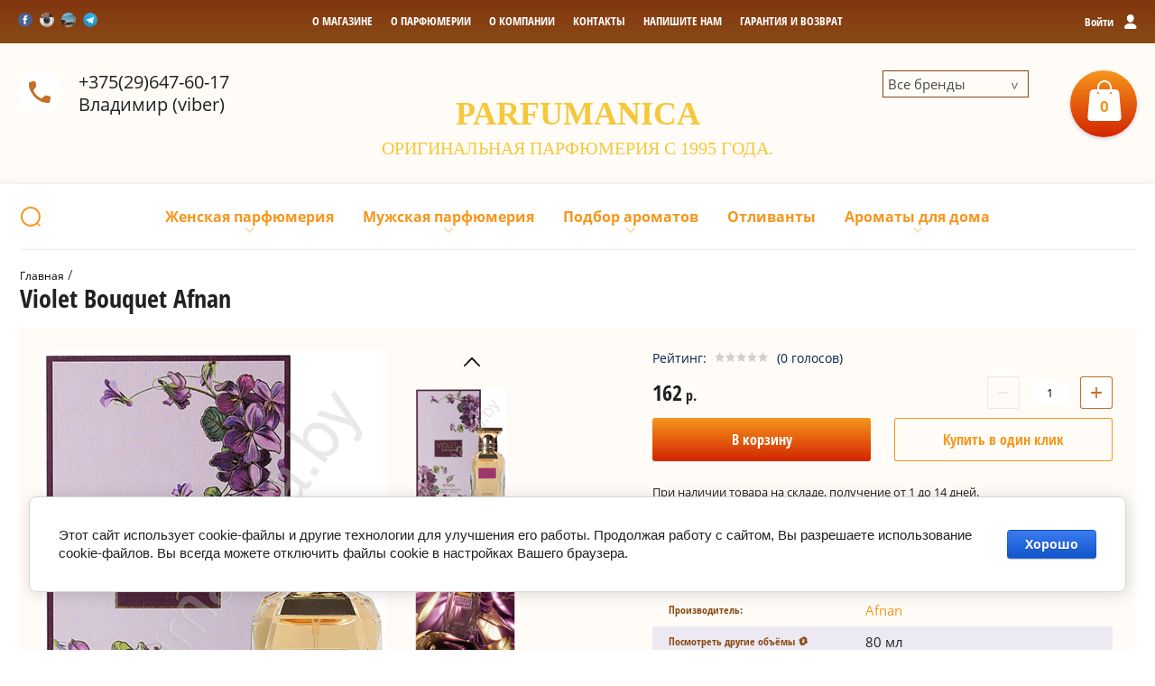

--- FILE ---
content_type: text/html; charset=utf-8
request_url: https://parfumanica.by/magazin/product/violet-bouquet
body_size: 29361
content:

	<!doctype html><html lang="ru"><head><meta charset="utf-8"><meta name="robots" content="all"/><title>Парфюмерная вода Violet Bouquet Afnan купить в Минске</title>
<!-- assets.top -->
<meta property="og:title" content="Парфюмерная вода Violet Bouquet Afnan купить в Минске">
<meta name="twitter:title" content="Парфюмерная вода Violet Bouquet Afnan купить в Минске">
<meta property="og:description" content="Покупайте оригинальный женский аромат Violet Bouquet Afnan с описанием и фото по приятной цене. Большой выбор парфюмерии с доставкой по Минску и Беларуси">
<meta name="twitter:description" content="Покупайте оригинальный женский аромат Violet Bouquet Afnan с описанием и фото по приятной цене. Большой выбор парфюмерии с доставкой по Минску и Беларуси">
<meta property="og:image" content="https://parfumanica.by/thumb/2/zvINo50o-NdEItBAnXUFMg/350r350/d/afnan_violet_bouquet.png">
<meta name="twitter:image" content="https://parfumanica.by/thumb/2/zvINo50o-NdEItBAnXUFMg/350r350/d/afnan_violet_bouquet.png">
<meta property="og:image:type" content="image/png">
<meta property="og:image:width" content="350">
<meta property="og:image:height" content="350">
<meta property="og:type" content="product">
<meta property="og:url" content="https://parfumanica.by/magazin/product/violet-bouquet">
<meta property="og:site_name" content="Parfumanica.by">
<meta property="fb:admins" content="ID100009485667028">
<meta property="fb:pages" content="ID3244633549935554">
<meta name="twitter:card" content="summary">
<!-- /assets.top -->
<meta name="description" content="Покупайте оригинальный женский аромат Violet Bouquet Afnan с описанием и фото по приятной цене. Большой выбор парфюмерии с доставкой по Минску и Беларуси"><meta name="keywords" content="Парфюм, духи, парфюмерия, аромат, parfum, туалетная вода, одеколон, Violet Bouquet, Afnan"><meta name="SKYPE_TOOLBAR" content="SKYPE_TOOLBAR_PARSER_COMPATIBLE"><meta name="viewport" content="width=device-width, initial-scale=1.0, maximum-scale=1.0, user-scalable=no"><meta name="format-detection" content="telephone=no"><meta http-equiv="x-rim-auto-match" content="none"><link rel="stylesheet" href="/g/css/styles_articles_tpl.css"><script src="/g/libs/jquery/1.10.2/jquery.min.js"></script><meta name="yandex-verification" content="e1615407c1aa3cc5" />
<meta name="google-site-verification" content="4oisCNQyPHWQ7-RE2ZFzHiGX-kMNzjwzmNHJDkBiKyg" />
<meta name="yandex-verification" content="44046f287e7b222a" />
<meta name="google-site-verification" content="qm6YnxvyW14_0MktAD9V24jUzkrRySvbzgxLUZURSdw" />

            <!-- 46b9544ffa2e5e73c3c971fe2ede35a5 -->
            <script src='/shared/s3/js/lang/ru.js'></script>
            <script src='/shared/s3/js/common.min.js'></script>
        <link rel='stylesheet' type='text/css' href='/shared/s3/css/calendar.css' /><link rel='stylesheet' type='text/css' href='/shared/highslide-4.1.13/highslide.min.css'/>
<script type='text/javascript' src='/shared/highslide-4.1.13/highslide-full.packed.js'></script>
<script type='text/javascript'>
hs.graphicsDir = '/shared/highslide-4.1.13/graphics/';
hs.outlineType = null;
hs.showCredits = false;
hs.lang={cssDirection:'ltr',loadingText:'Загрузка...',loadingTitle:'Кликните чтобы отменить',focusTitle:'Нажмите чтобы перенести вперёд',fullExpandTitle:'Увеличить',fullExpandText:'Полноэкранный',previousText:'Предыдущий',previousTitle:'Назад (стрелка влево)',nextText:'Далее',nextTitle:'Далее (стрелка вправо)',moveTitle:'Передвинуть',moveText:'Передвинуть',closeText:'Закрыть',closeTitle:'Закрыть (Esc)',resizeTitle:'Восстановить размер',playText:'Слайд-шоу',playTitle:'Слайд-шоу (пробел)',pauseText:'Пауза',pauseTitle:'Приостановить слайд-шоу (пробел)',number:'Изображение %1/%2',restoreTitle:'Нажмите чтобы посмотреть картинку, используйте мышь для перетаскивания. Используйте клавиши вперёд и назад'};</script>
<link rel="icon" href="/favicon.jpg" type="image/jpeg">

<link rel='stylesheet' type='text/css' href='/t/images/__csspatch/1/patch.css'/>

<!--s3_require-->
<link rel="stylesheet" href="/g/basestyle/1.0.1/user/user.css" type="text/css"/>
<link rel="stylesheet" href="/g/basestyle/1.0.1/cookie.message/cookie.message.css" type="text/css"/>
<link rel="stylesheet" href="/g/basestyle/1.0.1/user/user.blue.css" type="text/css"/>
<script type="text/javascript" src="/g/basestyle/1.0.1/user/user.js" async></script>
<link rel="stylesheet" href="/g/basestyle/1.0.1/cookie.message/cookie.message.blue.css" type="text/css"/>
<script type="text/javascript" src="/g/basestyle/1.0.1/cookie.message/cookie.message.js" async></script>
<link rel="stylesheet" href="/g/s3/lp/cookie.message/colors_lpc.css" type="text/css"/>
<!--/s3_require-->
			
		
		
		
			<link rel="stylesheet" type="text/css" href="/g/shop2v2/default/css/theme.less.css">		
			<script type="text/javascript" src="/g/printme.js"></script>
		<script type="text/javascript" src="/g/shop2v2/default/js/tpl.js"></script>
		<script type="text/javascript" src="/g/shop2v2/default/js/baron.min.js"></script>
		
			<script type="text/javascript" src="/g/shop2v2/default/js/shop2.2.js"></script>
		
	<script type="text/javascript">shop2.init({"productRefs": {"83479042":{"dostavka_i_oplata":{"1e13ab8cf83636f3c5167479eda64d0f":["89412042"]},"obem":{"20287604":["89412042"]},"koncentracia":{"20285404":["89412042"]},"specifikacia_aromatov":{"1c9dea43eb823ecff9647b75eae8bf0b":["89412042"]},"pol":{"4410242":["89412042"]},"semejstvo_aromata":{"4302642":["89412042"]},"strana":{"4362842":["89412042"]},"vremena_goda":{"4301842":["89412042"]},"cvet":{"4412242":["89412042"]},"vrema_sutok":{"4946842":["89412042"]}}},"apiHash": {"getPromoProducts":"f2292044dfd3eb2eb00f161f66510258","getSearchMatches":"9bdd531d0b218bf103ee6a39535068f4","getFolderCustomFields":"c65b523d2484ad55fe085066aed7c83f","getProductListItem":"b0879662b208f0456e7a5ad43587ae83","cartAddItem":"27fd2b861eefd9da58ea8464221f2ff1","cartRemoveItem":"297e96eca6b95b3012ee6fa30c49d23f","cartUpdate":"04be8862bae53dce9f7ebda395fafaee","cartRemoveCoupon":"64b7808c753928c205cc2f2e883e6f1c","cartAddCoupon":"0947a7faf5a6ca29f63d21eafd65e6e2","deliveryCalc":"d97c7d2813df259618973a584d6fdc34","printOrder":"77d2a275ca9edec6d6dd78a04fbeb316","cancelOrder":"1246bb9668d09a002d25b133009164c2","cancelOrderNotify":"4c00cb0cbbadd24a9af9984f3b8b5f8d","repeatOrder":"e5666abf4dc1dacb5c9406c30f812f18","paymentMethods":"e576408de49005afabbf1e1758a622ac","compare":"f59e0e5eee940f6322577d447f812352"},"hash": null,"verId": 219649,"mode": "product","step": "","uri": "/magazin","IMAGES_DIR": "/d/","my": {"list_picture_enlarge":true,"accessory":"\u0410\u043a\u0441\u0441\u0435\u0441\u0441\u0443\u0430\u0440\u044b","kit":"\u041d\u0430\u0431\u043e\u0440","recommend":"\u0420\u0435\u043a\u043e\u043c\u0435\u043d\u0434\u0443\u0435\u043c\u044b\u0435","similar":"\u041f\u043e\u0445\u043e\u0436\u0438\u0435","modification":"\u0414\u0440\u0443\u0433\u0438\u0435 \u043e\u0431\u044a\u0435\u043c\u044b","unique_values":true,"pricelist_options_toggle":true,"search_range_max":"5000"},"shop2_cart_order_payments": 2,"cf_margin_price_enabled": 0,"maps_yandex_key":"","maps_google_key":""});</script>
<style type="text/css">.product-item-thumb {width: 180px;}.product-item-thumb .product-image, .product-item-simple .product-image {height: 160px;width: 180px;}.product-item-thumb .product-amount .amount-title {width: 84px;}.product-item-thumb .product-price {width: 130px;}.shop2-product .product-side-l {width: 180px;}.shop2-product .product-image {height: 160px;width: 180px;}.shop2-product .product-thumbnails li {width: 50px;height: 50px;}</style>
 <link rel="stylesheet" href="/t/v118/images/theme5/theme.scss.css"><!--[if lt IE 10]><script src="/g/libs/ie9-svg-gradient/0.0.1/ie9-svg-gradient.min.js"></script><script src="/g/libs/jquery-placeholder/2.0.7/jquery.placeholder.min.js"></script><script src="/g/libs/jquery-textshadow/0.0.1/jquery.textshadow.min.js"></script><script src="/g/s3/misc/ie/0.0.1/ie.js"></script><![endif]--><!--[if lt IE 9]><script src="/g/libs/html5shiv/html5.js"></script><![endif]--><link rel="stylesheet" href="/t/v118/images/dops2017.css" /><script src="/t/v118/images/dops2017.js"></script></head><body><div class="site-wrapper"><div class="block-user-wr"><div class="block-user">
	<div class="block-title">
		<div class="close-btn"></div>
		<span>Вход в кабинет</span>
	</div>
	<div class="block-body">
					<form method="post" action="/users">
				<input type="hidden" name="mode" value="login">
				<div class="field name">
					<label class="field-title" for="login">Логин:</label>
					<label class="input"><input type="text" name="login" id="login" tabindex="1" value=""></label>
				</div>
				<div class="field password clear-self">
					<label class="field-title" for="password">Пароль:</label>
					<label class="input"><input type="password" name="password" id="password" tabindex="2" value=""></label>
				</div>
				<div class="field link">
					<a href="/users/forgot_password" class="forgot">Забыли пароль?</a>
				</div>
				<div class="field link">
					<button type="submit" class="btn-variant1">Войти</button>
				</div>
				<div class="field link">
					<a href="/users/register" class="register btn-variant4">Регистрация</a>
				</div>
			<re-captcha data-captcha="recaptcha"
     data-name="captcha"
     data-sitekey="6LfLhZ0UAAAAAEB4sGlu_2uKR2xqUQpOMdxygQnA"
     data-lang="ru"
     data-rsize="invisible"
     data-type="image"
     data-theme="light"></re-captcha></form>
			</div>
</div></div><div class="top-line-wr"><div class="top-line-in"><div class="mobile-menu-blocks-wr"><div class="mobile-menu-blocks-in"><div class="close-btn"></div></div></div><div class="cart-background"></div><div class="soc-block"><a rel="nofollow" target="_blank" href="https://www.facebook.com/13vladimirkhvoinitsky"><img src=/thumb/2/zFVMq8SK4HQ_mBDTFiAo3g/16c16/d/fgs16_facebook_4.svg alt="/"></a><a rel="nofollow" target="_blank" href="https://www.instagram.com/parfumanica/"><img src=/thumb/2/BKace-4vTIkUvVh_ESVvqw/16c16/d/inst.jpg alt="/"></a><a rel="nofollow" target="_blank" href="http://tczerkalo.by/magaziny/parfyumer"><img src=/thumb/2/ehsklghq6LEHO78wjCV89g/16c16/d/zerkalo.jpg alt="/"></a><a rel="nofollow" target="_blank" href="https://t.me/Navara"><img src=/thumb/2/O5vI7ZDAOYPX2uJl7mh1mw/16c16/d/fgs16_telegram.svg alt="/"></a></div><div class="mobile-menu-opened-btn"></div><nav class="menu-top-wr"><ul class="menu-top"><li><a href="/glavnaya" ><span>О магазине</span></a></li><li><a href="/o-parfyumerii" ><span>О парфюмерии</span></a></li><li><a href="/o_nas" ><span>О компании</span></a></li><li><a href="/address" ><span>Контакты</span></a></li><li><a href="/mail" ><span>Напишите нам</span></a></li><li><a href="/garantiya-i-vozvrat" ><span>Гарантия и возврат</span></a></li></ul></nav><div class="user-block-btn"><span>Войти<span>Вход в кабинет</span></span></div></div></div><header role="banner" class="site-header"><div class="site-header-in clear-self"><div class="top-phone"><span class="top-phone-ico"></span><div><a href="tel:+375(29)647-60-17">+375(29)647-60-17</a> Владимир (viber)</div></div><div class="brends"><div class="all_brends">Все бренды</div><div class="brends_body"><ul class="my-ven"><li><a href="/magazin/vendor/abercrombie-fitch" >Abercrombie &amp; Fitch</a></li><li><a href="/magazin/vendor/acqua-di-parma" >Acqua Di Parma</a></li><li><a href="/magazin/vendor/aedes-de-venustas" >Aedes De Venustas</a></li><li><a href="/magazin/vendor/affinessence" >Affinessence</a></li><li><a href="/magazin/vendor/afnan" >Afnan</a></li><li><a href="/magazin/vendor/agent-provocateur" >Agent Provocateur</a></li><li><a href="/magazin/vendor/aigner" >Aigner</a></li><li><a href="/magazin/vendor/ajmal" >Ajmal</a></li><li><a href="/magazin/vendor/alaia-paris" >Alaia Paris</a></li><li><a href="/magazin/vendor/alessandro-dellacqua" >Alessandro Dell'Acqua</a></li><li><a href="/magazin/vendor/alexander-mcqueen" >Alexander McQueen</a></li><li><a href="/magazin/vendor/alexandre.j" >Alexandre J</a></li><li><a href="/magazin/vendor/amouage" >Amouage</a></li><li><a href="/magazin/vendor/amouroud" >Amouroud</a></li><li><a href="/magazin/vendor/anna-sui" >Anna Sui</a></li><li><a href="/magazin/vendor/annayake" >Annayake</a></li><li><a href="/magazin/vendor/annick-goutal" >Annick Goutal</a></li><li><a href="/magazin/vendor/aramis" >Aramis</a></li><li><a href="/magazin/vendor/arida-home" >Arida Home</a></li><li><a href="/magazin/vendor/aroma-harmony" >Aroma Harmony</a></li><li><a href="/magazin/vendor/aromateria" >AROMATERIA</a></li><li><a href="/magazin/vendor/arteolfatto" >Arteolfatto</a></li><li><a href="/magazin/vendor/azzaro" >Azzaro</a></li><li><a href="/magazin/vendor/baldessarini" >Baldessarini</a></li><li><a href="/magazin/vendor/balenciaga" >Balenciaga</a></li><li><a href="/magazin/vendor/balmain" >Balmain</a></li><li><a href="/magazin/vendor/bdk-parfums-paris" >BDK Parfums Paris</a></li><li><a href="/magazin/vendor/beauty-fox" >Beauty Fox</a></li><li><a href="/magazin/vendor/biehl-parfumkunstwerke" >Biehl Parfumkunstwerke</a></li><li><a href="/magazin/vendor/bill-blass" >Bill Blass</a></li><li><a href="/magazin/vendor/boadicea-the-victorious" >Boadicea The Victorious</a></li><li><a href="/magazin/vendor/bond-no9" >Bond №9</a></li><li><a href="/magazin/vendor/bottega-veneta" >Bottega Veneta</a></li><li><a href="/magazin/vendor/boucheron" >Boucheron</a></li><li><a href="/magazin/vendor/brecourt" >Brecourt</a></li><li><a href="/magazin/vendor/brooks-brothers" >Brooks Brothers</a></li><li><a href="/magazin/vendor/burberry" >Burberry</a></li><li><a href="/magazin/vendor/bvlgari" >Bvlgari</a></li><li><a href="/magazin/vendor/by-kilian" >By Kilian</a></li><li><a href="/magazin/vendor/byredo" >Byredo Parfums</a></li><li><a href="/magazin/vendor/cacharel" >Cacharel</a></li><li><a href="/magazin/vendor/calvin-klein" >Calvin Klein</a></li><li><a href="/magazin/vendor/carolina-herrera" >Carolina Herrera</a></li><li><a href="/magazin/vendor/caron" >Caron</a></li><li><a href="/magazin/vendor/cartier" >Cartier</a></li><li><a href="/magazin/vendor/cerruti" >Cerruti</a></li><li><a href="/magazin/vendor/chanel" >Chanel</a></li><li><a href="/magazin/vendor/chloe" >Chloe</a></li><li><a href="/magazin/vendor/chopard" >Chopard</a></li><li><a href="/magazin/vendor/christian-dior" >Christian Dior</a></li><li><a href="/magazin/vendor/clinique" >Clinique</a></li><li><a href="/magazin/vendor/clive-christian" >Clive Christian</a></li><li><a href="/magazin/vendor/coach" >Coach</a></li><li><a href="/magazin/vendor/comme-des-garcons" >Comme Des Garcons</a></li><li><a href="/magazin/vendor/costume-national" >CoSTUME NATIONAL</a></li><li><a href="/magazin/vendor/courvoisier" >Courvoisier</a></li><li><a href="/magazin/vendor/creed" >Creed</a></li><li><a href="/magazin/vendor/dorsay" >D'Orsay</a></li><li><a href="/magazin/vendor/david-yurman" >David Yurman</a></li><li><a href="/magazin/vendor/davidoff" >Davidoff</a></li><li><a href="/magazin/vendor/diesel" >Diesel</a></li><li><a href="/magazin/vendor/diptyque" >Diptyque</a></li><li><a href="/magazin/vendor/dolce-gabbana" >Dolce &amp; Gabbana</a></li><li><a href="/magazin/vendor/donna-karan" >Donna Karan</a></li><li><a href="/magazin/vendor/dsquared2-1" >DSQUARED2</a></li><li><a href="/magazin/vendor/dunhill" >Dunhill</a></li><li><a href="/magazin/vendor/eisenberg" >Eisenberg</a></li><li><a href="/magazin/vendor/elizabeth-arden" >Elizabeth Arden</a></li><li><a href="/magazin/vendor/ellen-tracy" >Ellen Tracy</a></li><li><a href="/magazin/vendor/ungaro" >Emanuel Ungaro</a></li><li><a href="/magazin/vendor/emilio-pucci" >Emilio Pucci</a></li><li><a href="/magazin/vendor/ermenegildo-zegna" >Ermenegildo Zegna</a></li><li><a href="/magazin/vendor/escada" >Escada</a></li><li><a href="/magazin/vendor/escentric-molecules" >Escentric Molecules</a></li><li><a href="/magazin/vendor/essential-parfums" >ESSENTIAL PARFUMS</a></li><li><a href="/magazin/vendor/estee-lauder" >Estee Lauder</a></li><li><a href="/magazin/vendor/etat-libre-dorange" >Etat Libre D'Orange</a></li><li><a href="/magazin/vendor/etro" >Etro</a></li><li><a href="/magazin/vendor/evody-parfums" >Evody Parfums</a></li><li><a href="/magazin/vendor/ex-nihilo" >Ex Nihilo</a></li><li><a href="/magazin/vendor/fendi" >Fendi</a></li><li><a href="/magazin/vendor/feraud" >Feraud</a></li><li><a href="/magazin/vendor/francesco-smalto" >Francesco Smalto</a></li><li><a href="/magazin/vendor/franck-boclet" >Franck Boclet</a></li><li><a href="/magazin/vendor/frapin" >Frapin</a></li><li><a href="/magazin/vendor/frederic-malle" >Frederic Malle</a></li><li><a href="/magazin/vendor/gianfranco-ferre" >Gianfranco Ferre</a></li><li><a href="/magazin/vendor/giorgio-armani" >Giorgio Armani</a></li><li><a href="/magazin/vendor/givenchy" >Givenchy</a></li><li><a href="/magazin/vendor/gucci" >Gucci</a></li><li><a href="/magazin/vendor/guerlain" >Guerlain</a></li><li><a href="/magazin/vendor/halston" >Halston</a></li><li><a href="/magazin/vendor/helena-rubinstein" >Helena Rubinstein</a></li><li><a href="/magazin/vendor/hermes" >Hermes</a></li><li><a href="/magazin/vendor/histoires-de-parfums" >Histoires De Parfums</a></li><li><a href="/magazin/vendor/hugh-parsons" >Hugh Parsons</a></li><li><a href="/magazin/vendor/hugo-boss" >Hugo Boss</a></li><li><a href="/magazin/vendor/initio-parfums-prives" >Initio Parfums Prives</a></li><li><a href="/magazin/vendor/issey-miyake" >Issey Miyake</a></li><li><a href="/magazin/vendor/jacomo" >Jacomo</a></li><li><a href="/magazin/vendor/jacques-bogart" >Jacques Bogart</a></li><li><a href="/magazin/vendor/jean-patou" >Jean Patou</a></li><li><a href="/magazin/vendor/jean-paul-gaultier" >Jean Paul Gaultier</a></li><li><a href="/magazin/vendor/jil-sander" >Jil Sander</a></li><li><a href="/magazin/vendor/jo-malone" >Jo Malone</a></li><li><a href="/magazin/vendor/john-richmond" >John Richmond</a></li><li><a href="/magazin/vendor/john-varvatos" >John Varvatos</a></li><li><a href="/magazin/vendor/joop-" >Joop!</a></li><li><a href="/magazin/vendor/jovoy-paris" >Jovoy Paris</a></li><li><a href="/magazin/vendor/judith-leiber" >Judith Leiber</a></li><li><a href="/magazin/vendor/juicy-couture" >Juicy Couture</a></li><li><a href="/magazin/vendor/juliette-has-a-gun" >Juliette Has A Gun</a></li><li><a href="/magazin/vendor/jusbox" >Jusbox</a></li><li><a href="/magazin/vendor/kajal" >Kajal</a></li><li><a href="/magazin/vendor/karl-lagerfeld" >Karl Lagerfeld</a></li><li><a href="/magazin/vendor/keiko-mecheri" >Keiko Mecheri</a></li><li><a href="/magazin/vendor/kenneth-cole" >Kenneth Cole</a></li><li><a href="/magazin/vendor/kenzo" >Kenzo</a></li><li><a href="/magazin/vendor/kinski" >Kinski</a></li><li><a href="/magazin/vendor/korloff-paris" >Korloff Paris</a></li><li><a href="/magazin/vendor/lartisan-parfumeur" >L'Artisan Parfumeur</a></li><li><a href="/magazin/vendor/la-perla" >La Perla / Grigio Perla</a></li><li><a href="/magazin/vendor/lalique" >Lalique</a></li><li><a href="/magazin/vendor/lancome" >Lancome</a></li><li><a href="/magazin/vendor/lanvin" >Lanvin</a></li><li><a href="/magazin/vendor/laura-biagiotti" >Laura Biagiotti</a></li><li><a href="/magazin/vendor/laurent-mazzone-parfums" >Laurent Mazzone Parfums</a></li><li><a href="/magazin/vendor/le-labo" >Le Labo</a></li><li><a href="/magazin/vendor/liquides-imaginaires" >Liquides Imaginaires</a></li><li><a href="/magazin/vendor/loewe" >Loewe</a></li><li><a href="/magazin/vendor/louis-vuitton" >Louis Vuitton</a></li><li><a href="/magazin/vendor/luazon-home" >Luazon Home</a></li><li><a href="/magazin/vendor/maison-francis-kurkdjian" >Maison Francis Kurkdjian</a></li><li><a href="/magazin/vendor/maison-martin-margiela" >Maison Martin Margiela</a></li><li><a href="/magazin/vendor/mancera" >Mancera</a></li><li><a href="/magazin/vendor/marc-jacobs" >Marc Jacobs</a></li><li><a href="/magazin/vendor/marc-antoine-barrois" >Marc-Antoine Barrois</a></li><li><a href="/magazin/vendor/mark-buxton" >Mark Buxton</a></li><li><a href="/magazin/vendor/mauboussin" >Mauboussin</a></li><li><a href="/magazin/vendor/max-mara" >Max Mara</a></li><li><a href="/magazin/vendor/mdci-parfums" >MDCI Parfums</a></li><li><a href="/magazin/vendor/memo" >Memo</a></li><li><a href="/magazin/vendor/michael-kors" >Michael Kors</a></li><li><a href="/magazin/vendor/miller-et-bertaux" >Miller Et Bertaux</a></li><li><a href="/magazin/vendor/missoni" >Missoni</a></li><li><a href="/magazin/vendor/mona-di-orio" >Mona Di Orio</a></li><li><a href="/magazin/vendor/mont-blanc" >Mont Blanc</a></li><li><a href="/magazin/vendor/montale" >Montale</a></li><li><a href="/magazin/vendor/moschino" >Moschino</a></li><li><a href="/magazin/vendor/naomi-goodsir" >Naomi Goodsir</a></li><li><a href="/magazin/vendor/narciso-rodriguez" >Narciso Rodriguez</a></li><li><a href="/magazin/vendor/nasomatto" >Nasomatto</a></li><li><a href="/magazin/vendor/nicolai-parfumeur-createur" >Nicolai Parfumeur Createur</a></li><li><a href="/magazin/vendor/nina-ricci" >Nina Ricci</a></li><li><a href="/magazin/vendor/nishane" >Nishane</a></li><li><a href="/magazin/vendor/odin" >Odin</a></li><li><a href="/magazin/vendor/olfactive-studio" >Olfactive Studio</a></li><li><a href="/magazin/vendor/orto-parisi" >Orto Parisi</a></li><li><a href="/magazin/vendor/oscar-de-la-renta" >Oscar De La Renta</a></li><li><a href="/magazin/vendor/paco-rabanne" >Paco Rabanne</a></li><li><a href="/magazin/vendor/paloma-picasso" >Paloma Picasso</a></li><li><a href="/magazin/vendor/parfum-dempire" >Parfum D'Empire</a></li><li><a href="/magazin/vendor/parfums-de-marly" >Parfums De Marly</a></li><li><a href="/magazin/vendor/penhaligons" >Penhaligon's</a></li><li><a href="/magazin/vendor/perry-ellis" >Perry Ellis</a></li><li><a href="/magazin/vendor/philippe-venet-1" >Philippe Venet</a></li><li><a href="/magazin/vendor/prada-1" >Prada</a></li><li><a href="/magazin/vendor/ralph-lauren" >Ralph Lauren</a></li><li><a href="/magazin/vendor/renegates" >Renegades</a></li><li><a href="/magazin/vendor/riva-1" >Riva</a></li><li><a href="/magazin/vendor/robert-piguet" >Robert Piguet</a></li><li><a href="/magazin/vendor/roberto-cavalli" >Roberto Cavalli</a></li><li><a href="/magazin/vendor/rochas" >Rochas</a></li><li><a href="/magazin/vendor/roja-dove" >Roja Dove</a></li><li><a href="/magazin/vendor/s.t.-dupont" >S.T. Dupont</a></li><li><a href="/magazin/vendor/salvador-dali" >Salvador Dali</a></li><li><a href="/magazin/vendor/salvatore-ferragamo" >Salvatore Ferragamo</a></li><li><a href="/magazin/vendor/sean-john" >Sean John</a></li><li><a href="/magazin/vendor/secret-beauty" >Secret Beauty</a></li><li><a href="/magazin/vendor/serge-lutens" >Serge Lutens</a></li><li><a href="/magazin/vendor/shaik" >Shaik</a></li><li><a href="/magazin/vendor/shiseido" >Shiseido</a></li><li><a href="/magazin/vendor/sisley" >Sisley</a></li><li><a href="/magazin/vendor/stefano-ricci" >Stefano Ricci</a></li><li><a href="/magazin/vendor/stella-fragrance" >Stella Fragrance</a></li><li><a href="/magazin/vendor/stella-mccartney" >Stella McCartney</a></li><li><a href="/magazin/vendor/stendhal" >Stendhal</a></li><li><a href="/magazin/vendor/stephane-humbert-lucas-777" >Stephane Humbert Lucas 777</a></li><li><a href="/magazin/vendor/ted-lapidus" >Ted Lapidus</a></li><li><a href="/magazin/vendor/terry-de-gunzburg" >Terry De Gunzburg</a></li><li><a href="/magazin/vendor/the-beautiful-mind-series" >The Beautiful Mind Series</a></li><li><a href="/magazin/vendor/the-different-company" >The Different Company</a></li><li><a href="/magazin/vendor/thierry-mugler" >Thierry Mugler</a></li><li><a href="/magazin/vendor/thomas-kosmala" >Thomas Kosmala</a></li><li><a href="/magazin/vendor/tiffany" >Tiffany</a></li><li><a href="/magazin/vendor/tiziana-terenzi" >Tiziana Terenzi</a></li><li><a href="/magazin/vendor/tom-ford" >Tom Ford</a></li><li><a href="/magazin/vendor/tommy-hilfiger" >Tommy Hilfiger</a></li><li><a href="/magazin/vendor/true-religion" >True Religion</a></li><li><a href="/magazin/vendor/trussardi" >Trussardi</a></li><li><a href="/magazin/vendor/valentino" >Valentino</a></li><li><a href="/magazin/vendor/van-cleef-arpels" >Van Cleef &amp; Arpels</a></li><li><a href="/magazin/vendor/vera-wang" >Vera Wang</a></li><li><a href="/magazin/vendor/versace" >Versace</a></li><li><a href="/magazin/vendor/vertus" >Vertus</a></li><li><a href="/magazin/vendor/victorias-secret" >Victoria's Secret</a></li><li><a href="/magazin/vendor/viktor-rolf" >Viktor &amp; Rolf</a></li><li><a href="/magazin/vendor/vince-camuto" >Vince Camuto</a></li><li><a href="/magazin/vendor/xerjoff" >Xerjoff</a></li><li><a href="/magazin/vendor/yohji-yamamoto" >Yohji Yamamoto</a></li><li><a href="/magazin/vendor/yves-saint-laurent" >Yves Saint Laurent</a></li><li><a href="/magazin/vendor/zirh" >Zirh</a></li><li><a href="/magazin/vendor/bogatstvo-aromata" >Богатство Аромата</a></li><li><a href="/magazin/vendor/dobroparov" >Добропаровъ</a></li><li><a href="/magazin/vendor/ivan-kupala" >Иван Купала</a></li><li><a href="/magazin/vendor/indokitaj" >Индокитай</a></li><li><a href="/magazin/vendor/horoshie-suveniry" >Хорошие сувениры</a></li><li><a href="/magazin/vendor/chistoe-schaste" >Чистое счастье</a></li></ul></div></div><div class="company-block-wr"><div class="company-block"><div class="company-name-wr"><div class="company-name"><a href="https://parfumanica.by"  title="На главную страницу">PARFUMANICA</a></div><div class="company-activity">Оригинальная  парфюмерия с 1995 года.</div></div></div></div><div id="shop2-cart-preview" class="cart-wr">
	<div class="cart-in">
		<div class="cart-btn">
			<span>0</span>
		</div>
		<div class="cart-body">
			<div class="close-btn"></div>
			<div class="cart-total-sum"><div class="total-amount">0 <span>шт.</span></div> 0 <span>р.</span></div>
			<div class="cart-link"><a href="/magazin/cart">Оформить заказ</a></div>
			<a href="/magazin/cart" class="cart-link2"></a>
		</div>
	</div>
</div><!-- Cart Preview --></div></header> <!-- .site-header --><div class="site-container"><div class="site-container-in clear-self"><div class="folder-search-line-wr"><div class="folder-search-line-in"><div class="search-block-btn"></div><div class="search-blocks-wr"><div class="search-blocks-in">    
    
<div class="search-online-store">
    <div class="block-title btn-variant2">Расширенный поиск</div>
    <div class="block-body">
        <form class="dropdown" action="/magazin/search" enctype="multipart/form-data">
            <input type="hidden" name="sort_by" value="">
            
            

                            <div class="field text ">
                    <label class="field-title" for="s[name]"><span>Название</span></label>
                    <div class="field-body">
                        <label class="input"><input type="text" name="s[name]" id="s[name]" value=""></label>
                    </div>
                </div>
            
                        <div class="row search_price range_slider_wrapper field opened">
                <div class="row-title field-title"><span>Цена</span></div>
                <div class="field-body">
                    <div class="price_range clear-self">
                        <span class="low-wr"><input name="s[price][min]" type="text" size="5" class="small low" value="0" /></span>
                        <span class="hight-wr"><input name="s[price][max]" type="text" size="5" class="small hight" data-max="5000" value="5000" /></span>
                    </div>
                    <div class="input_range_slider-wr">
                        <div class="input_range_slider"></div>
                    </div>
                </div>
            </div>
            
                            <div class="field text ">
                    <label class="field-title" for="s[article"><span>Артикул</span></label>
                    <div class="field-body">
                        <label class="input"><input type="text" name="s[article]" id="s[article" value=""></label>
                    </div>
                </div>
            
                            <div class="field text ">
                    <label class="field-title" for="search_text"><span>Текст</span></label>
                    <div class="field-body">
                        <label class="input"><input type="text" name="search_text" id="search_text"  value=""></label>
                    </div>
                </div>
                        
                            <div class="field select">
                    <span class="field-title"><span>Выберите категорию</span></span>
                    <div class="field-body">
                        <select name="s[folder_id]" id="s[folder_id]" data-placeholder="Все">
                            <option value="">Все</option>
                                                                                                                                                            <option value="3549842" >
                                         Женская парфюмерия
                                    </option>
                                                                                                                                <option value="3735440" >
                                        &raquo; Духи для девушек
                                    </option>
                                                                                                                                <option value="3736040" >
                                        &raquo; Классические ароматы для женщин
                                    </option>
                                                                                                                                <option value="3620642" >
                                        &raquo; Селективная парфюмерия для женщин
                                    </option>
                                                                                                                                <option value="3550042" >
                                         Мужская парфюмерия
                                    </option>
                                                                                                                                <option value="3735640" >
                                        &raquo; Ароматы для парней
                                    </option>
                                                                                                                                <option value="3735840" >
                                        &raquo; Классические ароматы для мужчин
                                    </option>
                                                                                                                                <option value="3620842" >
                                        &raquo; Селективная парфюмерия для мужчин
                                    </option>
                                                                                                                                <option value="3646442" >
                                         Подбор ароматов
                                    </option>
                                                                                                                                <option value="3621042" >
                                        &raquo; Подбор ароматов по семействам
                                    </option>
                                                                                                                                <option value="3621242" >
                                        &raquo;&raquo; Акватические ароматы
                                    </option>
                                                                                                                                <option value="3621442" >
                                        &raquo;&raquo; Цитрусовые ароматы
                                    </option>
                                                                                                                                <option value="3621642" >
                                        &raquo;&raquo; Фруктовые ароматы
                                    </option>
                                                                                                                                <option value="3621842" >
                                        &raquo;&raquo; Зеленые ароматы
                                    </option>
                                                                                                                                <option value="3622042" >
                                        &raquo;&raquo; Фужерные ароматы
                                    </option>
                                                                                                                                <option value="3622242" >
                                        &raquo;&raquo; Цветочные ароматы
                                    </option>
                                                                                                                                <option value="3622442" >
                                        &raquo;&raquo; Пудровые ароматы
                                    </option>
                                                                                                                                <option value="3622642" >
                                        &raquo;&raquo; Мускусные ароматы
                                    </option>
                                                                                                                                <option value="3622842" >
                                        &raquo;&raquo; Пряные ароматы
                                    </option>
                                                                                                                                <option value="3623042" >
                                        &raquo;&raquo; Древесные ароматы
                                    </option>
                                                                                                                                <option value="3623242" >
                                        &raquo;&raquo; Табачные ароматы
                                    </option>
                                                                                                                                <option value="3623442" >
                                        &raquo;&raquo; Кожаные ароматы
                                    </option>
                                                                                                                                <option value="3623642" >
                                        &raquo;&raquo; Гурманские ароматы
                                    </option>
                                                                                                                                <option value="3623842" >
                                        &raquo;&raquo; Восточные ароматы
                                    </option>
                                                                                                                                <option value="3624042" >
                                        &raquo;&raquo; Шипровые ароматы
                                    </option>
                                                                                                                                <option value="3631242" >
                                        &raquo; Подбор ароматов по странам
                                    </option>
                                                                                                                                <option value="3631442" >
                                        &raquo;&raquo; Французская парфюмерия
                                    </option>
                                                                                                                                <option value="3631642" >
                                        &raquo;&raquo; Итальянская парфюмерия
                                    </option>
                                                                                                                                <option value="3631842" >
                                        &raquo;&raquo; Испанская парфюмерия
                                    </option>
                                                                                                                                <option value="3632042" >
                                        &raquo;&raquo; Американская парфюмерия
                                    </option>
                                                                                                                                <option value="3632242" >
                                        &raquo;&raquo; Английская парфюмерия
                                    </option>
                                                                                                                                <option value="3632442" >
                                        &raquo;&raquo; Немецкая парфюмерия
                                    </option>
                                                                                                                                <option value="3632642" >
                                        &raquo;&raquo; Голландская парфюмерия
                                    </option>
                                                                                                                                <option value="3632842" >
                                        &raquo;&raquo; Шведская парфюмерия
                                    </option>
                                                                                                                                <option value="3633042" >
                                        &raquo;&raquo; Швейцарская парфюмерия
                                    </option>
                                                                                                                                <option value="3633242" >
                                        &raquo;&raquo; Канадская парфюмерия
                                    </option>
                                                                                                                                <option value="3633442" >
                                        &raquo;&raquo; Турецкая парфюмерия
                                    </option>
                                                                                                                                <option value="3633642" >
                                        &raquo;&raquo; Арабская парфюмерия
                                    </option>
                                                                                                                                <option value="3633842" >
                                        &raquo;&raquo; Оманская парфюмерия
                                    </option>
                                                                                                                                <option value="3634042" >
                                        &raquo;&raquo; Бахрейнская парфюмерия
                                    </option>
                                                                                                                                <option value="4380642" >
                                        &raquo;&raquo; Японская парфюмерия
                                    </option>
                                                                                                                                <option value="3648242" >
                                        &raquo; Подбор ароматов по сезонам
                                    </option>
                                                                                                                                <option value="3648442" >
                                        &raquo;&raquo; Ароматы на весну
                                    </option>
                                                                                                                                <option value="3648642" >
                                        &raquo;&raquo; Ароматы на лето
                                    </option>
                                                                                                                                <option value="3648842" >
                                        &raquo;&raquo; Ароматы на осень
                                    </option>
                                                                                                                                <option value="3649042" >
                                        &raquo;&raquo; Ароматы на зиму
                                    </option>
                                                                                                                                <option value="3649242" >
                                        &raquo; Подбор ароматов по цвету
                                    </option>
                                                                                                                                <option value="3649442" >
                                        &raquo;&raquo; Парфюмерия в белом
                                    </option>
                                                                                                                                <option value="3649642" >
                                        &raquo;&raquo; Парфюмерия в серебристом
                                    </option>
                                                                                                                                <option value="3649842" >
                                        &raquo;&raquo; Парфюмерия в сером
                                    </option>
                                                                                                                                <option value="3650042" >
                                        &raquo;&raquo; Парфюмерия в кремовом
                                    </option>
                                                                                                                                <option value="3650642" >
                                        &raquo;&raquo; Парфюмерия в бежевом
                                    </option>
                                                                                                                                <option value="3650842" >
                                        &raquo;&raquo; Парфюмерия в розовом
                                    </option>
                                                                                                                                <option value="3651042" >
                                        &raquo;&raquo; Парфюмерия в малиновом
                                    </option>
                                                                                                                                <option value="3651242" >
                                        &raquo;&raquo; Парфюмерия в красном
                                    </option>
                                                                                                                                <option value="3651442" >
                                        &raquo;&raquo; Парфюмерия в бордовом
                                    </option>
                                                                                                                                <option value="3651642" >
                                        &raquo;&raquo; Парфюмерия в оранжевом
                                    </option>
                                                                                                                                <option value="3651842" >
                                        &raquo;&raquo; Парфюмерия в желтом
                                    </option>
                                                                                                                                <option value="3652042" >
                                        &raquo;&raquo; Парфюмерия в золотистом
                                    </option>
                                                                                                                                <option value="3652242" >
                                        &raquo;&raquo; Парфюмерия в салатовом
                                    </option>
                                                                                                                                <option value="3652442" >
                                        &raquo;&raquo; Парфюмерия в зеленом
                                    </option>
                                                                                                                                <option value="3652642" >
                                        &raquo;&raquo; Парфюмерия в голубом
                                    </option>
                                                                                                                                <option value="3652842" >
                                        &raquo;&raquo; Парфюмерия в синем
                                    </option>
                                                                                                                                <option value="3653042" >
                                        &raquo;&raquo; Парфюмерия в фиолетовом
                                    </option>
                                                                                                                                <option value="3843442" >
                                        &raquo;&raquo; Парфюмерия в антрацитовом
                                    </option>
                                                                                                                                <option value="3653242" >
                                        &raquo;&raquo; Парфюмерия в черном
                                    </option>
                                                                                                                                <option value="4033642" >
                                        &raquo; По времени суток
                                    </option>
                                                                                                                                <option value="4033842" >
                                        &raquo;&raquo; Ароматы на день
                                    </option>
                                                                                                                                <option value="4034042" >
                                        &raquo;&raquo; Ароматы на вечер
                                    </option>
                                                                                                                                <option value="3680642" >
                                        &raquo; Парфюмерия унисекс
                                    </option>
                                                                                                                                <option value="147918240" >
                                         Отливанты
                                    </option>
                                                                                                                                <option value="4212042" >
                                         Ароматы для дома
                                    </option>
                                                                                                                                <option value="4212242" >
                                        &raquo; Диффузоры
                                    </option>
                                                                                                                                <option value="4212442" >
                                        &raquo; Свечи
                                    </option>
                                                                                                                                <option value="4212642" >
                                        &raquo; Аромакулоны
                                    </option>
                                                                                                                                <option value="4212842" >
                                        &raquo; Бусины для ароматерапии
                                    </option>
                                                                                                                                <option value="4213042" >
                                        &raquo; Саше
                                    </option>
                                                                                                                                <option value="4213242" >
                                        &raquo; Наборы для ароматизации
                                    </option>
                                                                                                                                <option value="4213442" >
                                        &raquo; Бомбочки для ванны
                                    </option>
                                                                                                                                <option value="4213642" >
                                        &raquo; Запарки для бани
                                    </option>
                                                                                                                                <option value="4213842" >
                                        &raquo; Мыльные лепестки роз
                                    </option>
                                                                                                                                <option value="4214042" >
                                        &raquo; Ароматические валики и подушки
                                    </option>
                                                                                    </select>
                    </div>
                </div>

                <div id="shop2_search_custom_fields"></div>
            
                        <div id="shop2_search_global_fields">
                
						
			
												<div class="field select">
						<span class="field-title"><span>Посмотреть другие объёмы &amp;#x1f503;</span></span>
						<div class="field-body">
							<select name="s[obem]" data-placeholder="Все">
								<option value="">Все</option>
																	<option value="20524204">7,5 мл</option>
																	<option value="4288642">8 мл</option>
																	<option value="7117640">10 мл</option>
																	<option value="7117840">10 мл отливант</option>
																	<option value="7119440">10 мл отливант + флакон</option>
																	<option value="20455604">15 мл</option>
																	<option value="20460204">20 мл</option>
																	<option value="12697040">3х7,8 мл</option>
																	<option value="20288004">25 мл</option>
																	<option value="20285804">30 мл</option>
																	<option value="7412440">30 мл New Design</option>
																	<option value="22157004">30 мл тестер</option>
																	<option value="20531604">2x15 мл</option>
																	<option value="20548004">3x10 мл</option>
																	<option value="8304440">3x10 мл Refill</option>
																	<option value="16303040">4х7,5 мл</option>
																	<option value="6923440">3х11 мл</option>
																	<option value="20491404">35 мл</option>
																	<option value="20493004">20 + 15 мл</option>
																	<option value="20652804">5x7,5 мл</option>
																	<option value="20287804">40 мл</option>
																	<option value="23155804">40 мл тестер</option>
																	<option value="25330004">2х20 мл</option>
																	<option value="25330204">2х20 мл тестер</option>
																	<option value="17631640">4х10 мл</option>
																	<option value="20460004">40 мл + Свеча</option>
																	<option value="20301604">45 мл</option>
																	<option value="20464604">3х15 мл</option>
																	<option value="7146240">45 мл +75 мл Body Cream + 75 мл Shower Gel</option>
																	<option value="20286004">50 мл</option>
																	<option value="20905404">50 мл тестер</option>
																	<option value="4145840">50 мл Refill</option>
																	<option value="4145640">50 мл Refill тестер</option>
																	<option value="7404240">50 мл раритет</option>
																	<option value="8934240">50 мл Luxe</option>
																	<option value="6791040">50 мл New</option>
																	<option value="7302840">50 мл New Design</option>
																	<option value="8521840">50 мл Без спрея</option>
																	<option value="6790840">50 мл шкатулка</option>
																	<option value="6923640">5х11 мл</option>
																	<option value="16303240">50 мл + 7,5 мл</option>
																	<option value="20293204">60 мл</option>
																	<option value="7295440">60 мл тестер</option>
																	<option value="5390240">2х30 мл</option>
																	<option value="20460404">3х20 мл</option>
																	<option value="7290840">3х20 мл</option>
																	<option value="22398404">4х15 мл</option>
																	<option value="20491604">65 мл</option>
																	<option value="6933840">6х11 мл</option>
																	<option value="20583804">67 мл</option>
																	<option value="20459804">70 мл</option>
																	<option value="7853240">70 мл тестер</option>
																	<option value="20286404">75 мл</option>
																	<option value="20736004">75 мл тестер</option>
																	<option value="20972604">75 мл + 125 мл Gel Douche</option>
																	<option value="7759240">5х15 мл</option>
																	<option value="12696840">78 мл</option>
																	<option value="20287604">80 мл</option>
																	<option value="25338404">80 мл тестер</option>
																	<option value="7310240">4х20 мл</option>
																	<option value="20491204">85 мл</option>
																	<option value="7434040">85 мл тестер</option>
																	<option value="21465804">88 мл</option>
																	<option value="6933640">8х11 мл</option>
																	<option value="20301804">90 мл</option>
																	<option value="22432004">90 мл тестер</option>
																	<option value="20593404">95 мл</option>
																	<option value="20286204">100 мл</option>
																	<option value="6790640">100 мл New</option>
																	<option value="7302640">100 мл New Design</option>
																	<option value="7445840">100 мл Luxe</option>
																	<option value="10080440">100 мл первый дизайн</option>
																	<option value="7402840">100 мл раритет</option>
																	<option value="20905604">100 мл тестер</option>
																	<option value="8522040">100 мл Без спрея</option>
																	<option value="7117440">100 мл + 100 мл Shower Gel</option>
																	<option value="7303440">100 мл +75 мл Бальзам после бритья</option>
																	<option value="106440">100 мл + 50 мл Body Cream + 50 мл Shower Gel</option>
																	<option value="20923404">100 мл +100 мл Body Cream + 100 мл Shower Gel</option>
																	<option value="25226604">100 мл +75 мл Body Cream + косметичка</option>
																	<option value="7402640">100 мл Д</option>
																	<option value="6791240">100 мл шкатулка</option>
																	<option value="9937640">2х50 мл</option>
																	<option value="1909642">100 мл + 8,5 мл</option>
																	<option value="25285604">109 мл</option>
																	<option value="1913042">100 мл + 9 мл</option>
																	<option value="20305604">110 мл</option>
																	<option value="10840240">100 мл + 15 мл</option>
																	<option value="20465204">118 мл</option>
																	<option value="20456004">120 мл</option>
																	<option value="7954440">120 мл тестер</option>
																	<option value="20286804">125 мл</option>
																	<option value="25175404">125 мл тестер</option>
																	<option value="419242">125 мл Refill</option>
																	<option value="715840">125 мл + 200 Deodorant</option>
																	<option value="7267440">135 мл</option>
																	<option value="20305404">150 мл</option>
																	<option value="7816640">150 мл тестер</option>
																	<option value="20663604">155 мл</option>
																	<option value="20555004">125 + 30 мл</option>
																	<option value="20286604">180 мл</option>
																	<option value="23928604">185 мл</option>
																	<option value="20306004">200 мл</option>
																	<option value="6947040">200 мл тестер</option>
																	<option value="7428440">236 мл</option>
																	<option value="20465404">237 мл</option>
																	<option value="20464404">240 мл</option>
																	<option value="21435404">250 мл</option>
																	<option value="7338640">300 мл</option>
																	<option value="7303640">набор 100 мл +75 мл Бальзам после бритья</option>
																	<option value="7310640">набор 100 мл +100 мл Гель-душ + 100 мл Бальзам после бритья</option>
																	<option value="8548040">набор 40 мл + аксессуары</option>
																	<option value="8547640">набор 100 мл + аксессуары</option>
																	<option value="4850042">100 мл ТЕСТЕР</option>
																	<option value="4850442">50 мл ТЕСТЕР</option>
																	<option value="4850642">50 мл REFILL</option>
																	<option value="4850842">75 мл ТЕСТЕР</option>
																	<option value="4851042">80 мл ТЕСТЕР</option>
																	<option value="4851242">50 мл ШКАТУЛКА</option>
																	<option value="4851442">50 мл NEW</option>
																	<option value="4851642">100 мл ШКАТУЛКА</option>
																	<option value="4851842">200 мл ТЕСТЕР</option>
																	<option value="4852042">3Х10 мл</option>
																	<option value="4852242">2Х15 мл</option>
																	<option value="4852442">20+15 мл</option>
																	<option value="4852642">90 мл ТЕСТЕР</option>
																	<option value="4852842">30 мл ТЕСТЕР</option>
																	<option value="4853042">100 мл +75 мл Body Cream + КОСМЕТИЧКА</option>
																	<option value="4853242">125 мл ТЕСТЕР</option>
																	<option value="4853442">50 тест мл</option>
																	<option value="4853642">5X7,5 мл</option>
																	<option value="4853842">100 мл NEW</option>
																	<option value="4854242">2X20 мл</option>
																	<option value="4854442">2X20 мл ТЕСТЕР</option>
																	<option value="5289442">85 мл + 100 мл Shower Cream + 100 мл Body Milk</option>
																	<option value="5357042">50 мл refill</option>
																	<option value="5357442">101 мл</option>
																	<option value="5357642">3x10 мл refill</option>
																	<option value="5357842">125 мл refill</option>
																	<option value="5358042">2X20 мл тестер</option>
																	<option value="5363642">65 мл ТЕСТЕР</option>
																	<option value="5368842">100 мл new</option>
																	<option value="5744242">100 мл ТЕСТЕР REFILL</option>
																	<option value="5754042">4х7,5 мл тестер</option>
																	<option value="5761442">50 мл With Coffret</option>
																	<option value="5781442">50  мл</option>
																	<option value="5781642">100 мл new Design</option>
																	<option value="5781842">50 мл new</option>
																	<option value="6284242">100 мл + 4.5 мл</option>
																	<option value="6769242">200 мл Раритет</option>
																	<option value="7343442">60 мл Refill</option>
																	<option value="7343642">35 мл тестер</option>
																	<option value="7364442">3х20 мл тестер</option>
																	<option value="11618242">набор 100 мл +50 мл Гель-душ + 50 мл Бальзам после бритья</option>
																	<option value="12026842">90 мл Luxury Edition</option>
																	<option value="12438642">15 мл ТЕСТЕР</option>
																	<option value="12737042">30 мл REFILL</option>
																	<option value="12737242">30 мл Luxe</option>
																	<option value="12891442">150 мл Refill</option>
																	<option value="13313242">13 мл</option>
																	<option value="13428442">54 мл</option>
																	<option value="14715842">100 мл + 20 мл</option>
																	<option value="15729442">набор 100 мл + Deo 75 мл</option>
																	<option value="19088042">75 мл + 75 мл Body Cream + 50 мл Shower Gel</option>
																	<option value="19088242">75 мл + 75 мл Body Cream</option>
																	<option value="21654242">125 мл + 15 мл</option>
																	<option value="28925842">125 мл Refill Тестер</option>
																	<option value="28926042">набор 100 мл +80 мл Гель-душ + 40 мл Бальзам после бритья</option>
																	<option value="28926242">набор 75 мл +12,5 мл + 40 мл Бальзам после бритья</option>
																	<option value="28926442">Мыло 100 гр</option>
																	<option value="28972642">Набор 100 мл + 80 мл Body Cream</option>
																	<option value="29419842">12,5 мл</option>
																	<option value="32356642">9 мл</option>
																	<option value="32597442">7,8 мл</option>
																	<option value="32597642">78 мл ТЕСТЕР</option>
																	<option value="32597842">78 мл + 2Х7,8 мл</option>
																	<option value="32598642">78 мл + 7,8 мл</option>
																	<option value="32857642">3х5 мл</option>
																	<option value="33153042">110 мл тестер</option>
																	<option value="33157042">100 мл Travel Exclusive</option>
																	<option value="33225042">88 мл ТЕСТЕР</option>
																	<option value="6312">набор 50 мл +10 мл + 50 мл Крем для тела</option>
																	<option value="1226112">5 мл</option>
																	<option value="1226312">11 мл</option>
																	<option value="1331712">7 мл</option>
																	<option value="1802112">10 мл Refill</option>
															</select>
						</div>
					</div>
							

					
			
												<div class="field select">
						<span class="field-title"><span>Концентрация</span></span>
						<div class="field-body">
							<select name="s[koncentracia]" data-placeholder="Все">
								<option value="">Все</option>
																	<option value="20285204">Туалетная вода</option>
																	<option value="20305804">Туалетная вода концентрированная</option>
																	<option value="21943404">Туалетная вода Без прея</option>
																	<option value="20285404">Парфюмерная вода</option>
																	<option value="24758404">Парфюмерная вода раритет</option>
																	<option value="20532404">Парфюмерная вода концентрированная</option>
																	<option value="7445640">Парфюмерная вода концентрированная Luxe</option>
																	<option value="419442">Парфюмерная вода Интенсивная</option>
																	<option value="8521640">Парфюмерная вода Без спрея</option>
																	<option value="8522240">Парфюмерная вода Абсолю</option>
																	<option value="22700604">Парфюмерная эссенция</option>
																	<option value="20524404">Eau Premiere</option>
																	<option value="20305204">Духи</option>
																	<option value="20301404">Абсолю духов</option>
																	<option value="6167240">Абсолю</option>
																	<option value="21514004">Extrait De Parfum</option>
																	<option value="13058840">Elixir De Parfum</option>
																	<option value="20285604">Одеколон</option>
																	<option value="20287204">Одеколон Концентрированный</option>
																	<option value="20287404">Одеколон Интенсивный</option>
																	<option value="21943604">Автошейф</option>
																	<option value="5782042">Extrait De Cologne</option>
																	<option value="7354442">Вода на ночь</option>
																	<option value="12701842">Туалетная вода Интенсивная</option>
																	<option value="17324642">Парфюмерная вода экстремальная</option>
																	<option value="26660642">Deo-Stick</option>
																	<option value="28925642">Дезодорант</option>
																	<option value="33154442">Туалетная вода Legere</option>
																	<option value="33155442">Туалетная вода Travel Exclusive</option>
															</select>
						</div>
					</div>
							

								
			
												<div class="field select">
						<span class="field-title"><span>Гендер</span></span>
						<div class="field-body">
							<select name="s[pol]" data-placeholder="Все">
								<option value="">Все</option>
																	<option value="4410242">женский</option>
																	<option value="4410442">мужской</option>
																	<option value="4410642">унисекс</option>
															</select>
						</div>
					</div>
							

					
			
												<div class="field select">
						<span class="field-title"><span>Семейство</span></span>
						<div class="field-body">
							<select name="s[semejstvo_aromata]" data-placeholder="Все">
								<option value="">Все</option>
																	<option value="4360042">акватические</option>
																	<option value="4303242">цитрусовые</option>
																	<option value="4359242">фруктовые</option>
																	<option value="4359442">зеленые</option>
																	<option value="4303042">фужерные</option>
																	<option value="4302642">цветочные</option>
																	<option value="4360242">пудровые</option>
																	<option value="4360442">мускусные</option>
																	<option value="4359642">пряные</option>
																	<option value="4303442">древесные</option>
																	<option value="4361042">табачные</option>
																	<option value="4360842">кожаные</option>
																	<option value="4359842">гурманские</option>
																	<option value="4302842">восточные</option>
																	<option value="4360642">шипровые</option>
															</select>
						</div>
					</div>
							

					
			
												<div class="field checkbox">
						<label class="field-title">
							<input type="checkbox" name="s[selektiv]" value="1" > Селектив
						</label>
					</div>
							

					
			
												<div class="field select">
						<span class="field-title"><span>Страна регистрации бренда</span></span>
						<div class="field-body">
							<select name="s[strana]" data-placeholder="Все">
								<option value="">Все</option>
																	<option value="4301242">Франция</option>
																	<option value="4301642">Италия</option>
																	<option value="4361242">Испания</option>
																	<option value="4301442">США</option>
																	<option value="4361442">Великобритания</option>
																	<option value="4361642">Германия</option>
																	<option value="4361842">Нидерланды</option>
																	<option value="4362042">Швеция</option>
																	<option value="4362242">Швейцария</option>
																	<option value="4362442">Канада</option>
																	<option value="4362642">Турция</option>
																	<option value="4362842">ОАЭ</option>
																	<option value="4363042">Оман</option>
																	<option value="4363242">Бахрейн</option>
																	<option value="4754442">Япония</option>
															</select>
						</div>
					</div>
							

					
			
												<div class="field select">
						<span class="field-title"><span>Сезон</span></span>
						<div class="field-body">
							<select name="s[vremena_goda]" data-placeholder="Все">
								<option value="">Все</option>
																	<option value="4301842">весна</option>
																	<option value="4302042">лето</option>
																	<option value="4302442">осень</option>
																	<option value="4302242">зима</option>
															</select>
						</div>
					</div>
							

					
			
												<div class="field select">
						<span class="field-title"><span>Цвет</span></span>
						<div class="field-body">
							<select name="s[cvet]" data-placeholder="Все">
								<option value="">Все</option>
																	<option value="4411042">белый</option>
																	<option value="4413042">серебристый</option>
																	<option value="4412442">серый</option>
																	<option value="4414242">кремовый</option>
																	<option value="4413242">бежевый</option>
																	<option value="4412042">розовый</option>
																	<option value="4414042">малиновый</option>
																	<option value="4411242">красный</option>
																	<option value="4413442">бордовый</option>
																	<option value="4770242">коричневый</option>
																	<option value="4412842">оранжевый</option>
																	<option value="4411842">желтый</option>
																	<option value="4412642">золотистый</option>
																	<option value="4413842">салатовый</option>
																	<option value="4411642">зеленый</option>
																	<option value="4413642">голубой</option>
																	<option value="4411442">синий</option>
																	<option value="4412242">фиолетовый</option>
																	<option value="4849442">антрацитовый</option>
																	<option value="4410842">черный</option>
															</select>
						</div>
					</div>
							

					
			
												<div class="field select">
						<span class="field-title"><span>Время суток</span></span>
						<div class="field-body">
							<select name="s[vrema_sutok]" data-placeholder="Все">
								<option value="">Все</option>
																	<option value="4946842">день</option>
																	<option value="4946642">вечер</option>
															</select>
						</div>
					</div>
							

						            </div>
                        
                            <div class="field select">
                    <span class="field-title"><span>Производитель</span></span>
                    <div class="field-body">
                        <select name="s[vendor_id]" data-placeholder="Все">
                            <option value="">Все</option>          
                                                            <option value="3359404" >Abercrombie &amp; Fitch</option>
                                                            <option value="3359204" >Acqua Di Parma</option>
                                                            <option value="3359004" >Aedes De Venustas</option>
                                                            <option value="3358804" >Affinessence</option>
                                                            <option value="447842" >Afnan</option>
                                                            <option value="3358604" >Agent Provocateur</option>
                                                            <option value="3344204" >Aigner</option>
                                                            <option value="3172040" >Ajmal</option>
                                                            <option value="3358404" >Alaia Paris</option>
                                                            <option value="3358204" >Alessandro Dell'Acqua</option>
                                                            <option value="3358004" >Alexander McQueen</option>
                                                            <option value="3357804" >Alexandre J</option>
                                                            <option value="3357604" >Amouage</option>
                                                            <option value="4044040" >Amouroud</option>
                                                            <option value="3357404" >Anna Sui</option>
                                                            <option value="3357204" >Annayake</option>
                                                            <option value="3357004" >Annick Goutal</option>
                                                            <option value="3356804" >Aramis</option>
                                                            <option value="605642" >Arida Home</option>
                                                            <option value="604442" >Aroma Harmony</option>
                                                            <option value="605842" >AROMATERIA</option>
                                                            <option value="3356604" >Arteolfatto</option>
                                                            <option value="3356404" >Azzaro</option>
                                                            <option value="3356204" >Baldessarini</option>
                                                            <option value="3356004" >Balenciaga</option>
                                                            <option value="3355804" >Balmain</option>
                                                            <option value="3666404" >BDK Parfums Paris</option>
                                                            <option value="604842" >Beauty Fox</option>
                                                            <option value="3355604" >Biehl Parfumkunstwerke</option>
                                                            <option value="3355404" >Bill Blass</option>
                                                            <option value="3355204" >Boadicea The Victorious</option>
                                                            <option value="3355004" >Bond №9</option>
                                                            <option value="3354804" >Bottega Veneta</option>
                                                            <option value="3354604" >Boucheron</option>
                                                            <option value="4005040" >Brecourt</option>
                                                            <option value="3354404" >Brooks Brothers</option>
                                                            <option value="3354204" >Burberry</option>
                                                            <option value="3352804" >Bvlgari</option>
                                                            <option value="3352604" >By Kilian</option>
                                                            <option value="3354004" >Byredo Parfums</option>
                                                            <option value="3353004" >Cacharel</option>
                                                            <option value="3353204" >Calvin Klein</option>
                                                            <option value="3353804" >Carolina Herrera</option>
                                                            <option value="3352004" >Caron</option>
                                                            <option value="3352204" >Cartier</option>
                                                            <option value="3352404" >Cerruti</option>
                                                            <option value="3353404" >Chanel</option>
                                                            <option value="3353604" >Chloe</option>
                                                            <option value="3392204" >Chopard</option>
                                                            <option value="3392404" >Christian Dior</option>
                                                            <option value="3392604" >Clinique</option>
                                                            <option value="3392804" >Clive Christian</option>
                                                            <option value="3393004" >Coach</option>
                                                            <option value="3393204" >Comme Des Garcons</option>
                                                            <option value="3393404" >CoSTUME NATIONAL</option>
                                                            <option value="3393604" >Courvoisier</option>
                                                            <option value="3393804" >Creed</option>
                                                            <option value="3396604" >D'Orsay</option>
                                                            <option value="3395404" >David Yurman</option>
                                                            <option value="3395604" >Davidoff</option>
                                                            <option value="3395804" >Diesel</option>
                                                            <option value="3396004" >Diptyque</option>
                                                            <option value="3396204" >Dolce &amp; Gabbana</option>
                                                            <option value="3396404" >Donna Karan</option>
                                                            <option value="353840" >DSQUARED2</option>
                                                            <option value="3397004" >Dunhill</option>
                                                            <option value="3397204" >Eisenberg</option>
                                                            <option value="3397404" >Elizabeth Arden</option>
                                                            <option value="3397604" >Ellen Tracy</option>
                                                            <option value="3422604" >Emanuel Ungaro</option>
                                                            <option value="3397804" >Emilio Pucci</option>
                                                            <option value="3398004" >Ermenegildo Zegna</option>
                                                            <option value="564242" >Escada</option>
                                                            <option value="3398404" >Escentric Molecules</option>
                                                            <option value="1237642" >ESSENTIAL PARFUMS</option>
                                                            <option value="3398604" >Estee Lauder</option>
                                                            <option value="3398804" >Etat Libre D'Orange</option>
                                                            <option value="3399004" >Etro</option>
                                                            <option value="3399204" >Evody Parfums</option>
                                                            <option value="3399404" >Ex Nihilo</option>
                                                            <option value="3399604" >Fendi</option>
                                                            <option value="3399804" >Feraud</option>
                                                            <option value="3400204" >Francesco Smalto</option>
                                                            <option value="3400004" >Franck Boclet</option>
                                                            <option value="3400404" >Frapin</option>
                                                            <option value="3400604" >Frederic Malle</option>
                                                            <option value="3400804" >Gianfranco Ferre</option>
                                                            <option value="3401004" >Giorgio Armani</option>
                                                            <option value="3401204" >Givenchy</option>
                                                            <option value="3401404" >Gucci</option>
                                                            <option value="3401604" >Guerlain</option>
                                                            <option value="3401804" >Halston</option>
                                                            <option value="3402004" >Helena Rubinstein</option>
                                                            <option value="3402204" >Hermes</option>
                                                            <option value="3402404" >Histoires De Parfums</option>
                                                            <option value="3402604" >Hugh Parsons</option>
                                                            <option value="3402804" >Hugo Boss</option>
                                                            <option value="4563640" >Initio Parfums Prives</option>
                                                            <option value="3403004" >Issey Miyake</option>
                                                            <option value="3403204" >Jacomo</option>
                                                            <option value="3403404" >Jacques Bogart</option>
                                                            <option value="3403604" >Jean Patou</option>
                                                            <option value="3403804" >Jean Paul Gaultier</option>
                                                            <option value="3404004" >Jil Sander</option>
                                                            <option value="3404204" >Jo Malone</option>
                                                            <option value="3467004" >John Richmond</option>
                                                            <option value="3404404" >John Varvatos</option>
                                                            <option value="3404604" >Joop!</option>
                                                            <option value="4370240" >Jovoy Paris</option>
                                                            <option value="3404804" >Judith Leiber</option>
                                                            <option value="3405004" >Juicy Couture</option>
                                                            <option value="3405204" >Juliette Has A Gun</option>
                                                            <option value="3252640" >Jusbox</option>
                                                            <option value="4120440" >Kajal</option>
                                                            <option value="581842" >Karl Lagerfeld</option>
                                                            <option value="3405404" >Keiko Mecheri</option>
                                                            <option value="3405604" >Kenneth Cole</option>
                                                            <option value="3405804" >Kenzo</option>
                                                            <option value="3406004" >Kinski</option>
                                                            <option value="3406204" >Korloff Paris</option>
                                                            <option value="3409204" >L'Artisan Parfumeur</option>
                                                            <option value="3408404" >La Perla / Grigio Perla</option>
                                                            <option value="3408604" >Lalique</option>
                                                            <option value="3408804" >Lancome</option>
                                                            <option value="3409004" >Lanvin</option>
                                                            <option value="3409404" >Laura Biagiotti</option>
                                                            <option value="3409604" >Laurent Mazzone Parfums</option>
                                                            <option value="3238640" >Le Labo</option>
                                                            <option value="3290840" >Liquides Imaginaires</option>
                                                            <option value="3409804" >Loewe</option>
                                                            <option value="2411242" >Louis Vuitton</option>
                                                            <option value="604042" >Luazon Home</option>
                                                            <option value="861840" >Maison Francis Kurkdjian</option>
                                                            <option value="3410004" >Maison Martin Margiela</option>
                                                            <option value="3410204" >Mancera</option>
                                                            <option value="3410404" >Marc Jacobs</option>
                                                            <option value="4123440" >Marc-Antoine Barrois</option>
                                                            <option value="3411004" >Mark Buxton</option>
                                                            <option value="3411204" >Mauboussin</option>
                                                            <option value="3411404" >Max Mara</option>
                                                            <option value="3411604" >MDCI Parfums</option>
                                                            <option value="3411804" >Memo</option>
                                                            <option value="3412004" >Michael Kors</option>
                                                            <option value="26842" >Miller Et Bertaux</option>
                                                            <option value="3412404" >Missoni</option>
                                                            <option value="3412604" >Mona Di Orio</option>
                                                            <option value="3412804" >Mont Blanc</option>
                                                            <option value="3413004" >Montale</option>
                                                            <option value="3413204" >Moschino</option>
                                                            <option value="3413404" >Naomi Goodsir</option>
                                                            <option value="3413604" >Narciso Rodriguez</option>
                                                            <option value="3413804" >Nasomatto</option>
                                                            <option value="2411442" >Nicolai Parfumeur Createur</option>
                                                            <option value="3414204" >Nina Ricci</option>
                                                            <option value="4043640" >Nishane</option>
                                                            <option value="952840" >Odin</option>
                                                            <option value="3414404" >Olfactive Studio</option>
                                                            <option value="3245840" >Orto Parisi</option>
                                                            <option value="3414604" >Oscar De La Renta</option>
                                                            <option value="3414804" >Paco Rabanne</option>
                                                            <option value="3415004" >Paloma Picasso</option>
                                                            <option value="3415204" >Parfum D'Empire</option>
                                                            <option value="3415404" >Parfums De Marly</option>
                                                            <option value="139042" >Penhaligon's</option>
                                                            <option value="3415604" >Perry Ellis</option>
                                                            <option value="3415804" >Philippe Venet</option>
                                                            <option value="3416204" >Prada</option>
                                                            <option value="3417204" >Ralph Lauren</option>
                                                            <option value="864640" >Renegades</option>
                                                            <option value="3417604" >Riva</option>
                                                            <option value="3417804" >Robert Piguet</option>
                                                            <option value="3418004" >Roberto Cavalli</option>
                                                            <option value="3418204" >Rochas</option>
                                                            <option value="3418404" >Roja Dove</option>
                                                            <option value="3418604" >S.T. Dupont</option>
                                                            <option value="3418804" >Salvador Dali</option>
                                                            <option value="3419004" >Salvatore Ferragamo</option>
                                                            <option value="3419204" >Sean John</option>
                                                            <option value="605042" >Secret Beauty</option>
                                                            <option value="3419404" >Serge Lutens</option>
                                                            <option value="3419604" >Shaik</option>
                                                            <option value="3419804" >Shiseido</option>
                                                            <option value="3420004" >Sisley</option>
                                                            <option value="3420204" >Stefano Ricci</option>
                                                            <option value="605242" >Stella Fragrance</option>
                                                            <option value="3420404" >Stella McCartney</option>
                                                            <option value="4252840" >Stendhal</option>
                                                            <option value="3420604" >Stephane Humbert Lucas 777</option>
                                                            <option value="3420804" >Ted Lapidus</option>
                                                            <option value="254842" >Terry De Gunzburg</option>
                                                            <option value="3421004" >The Beautiful Mind Series</option>
                                                            <option value="3421204" >The Different Company</option>
                                                            <option value="3421404" >Thierry Mugler</option>
                                                            <option value="3304640" >Thomas Kosmala</option>
                                                            <option value="3421604" >Tiffany</option>
                                                            <option value="3717604" >Tiziana Terenzi</option>
                                                            <option value="3421804" >Tom Ford</option>
                                                            <option value="3422004" >Tommy Hilfiger</option>
                                                            <option value="3422204" >True Religion</option>
                                                            <option value="3422404" >Trussardi</option>
                                                            <option value="3422804" >Valentino</option>
                                                            <option value="3423004" >Van Cleef &amp; Arpels</option>
                                                            <option value="3423204" >Vera Wang</option>
                                                            <option value="3423404" >Versace</option>
                                                            <option value="1953840" >Vertus</option>
                                                            <option value="3423604" >Victoria's Secret</option>
                                                            <option value="3423804" >Viktor &amp; Rolf</option>
                                                            <option value="3424004" >Vince Camuto</option>
                                                            <option value="3424204" >Xerjoff</option>
                                                            <option value="3424404" >Yohji Yamamoto</option>
                                                            <option value="3424604" >Yves Saint Laurent</option>
                                                            <option value="3424804" >Zirh</option>
                                                            <option value="603442" >Богатство Аромата</option>
                                                            <option value="603842" >Добропаровъ</option>
                                                            <option value="604242" >Иван Купала</option>
                                                            <option value="604642" >Индокитай</option>
                                                            <option value="603642" >Хорошие сувениры</option>
                                                            <option value="605442" >Чистое счастье</option>
                                                    </select>
                    </div>
                </div>
                                        <div class="field select">
                    <span class="field-title"><span>Новинка</span></span>
                    <div class="field-body">
                        <select name="s[new]" data-placeholder="Все">
                            <option value="">Все</option>
                            <option value="1">да</option>
                            <option value="0">нет</option>
                        </select>
                    </div>
                </div>
            
                            <div class="field select">
                    <span class="field-title"><span>Спецпредложение</span></span>
                    <div class="field-body">
                        <select name="s[special]" data-placeholder="Все">
                            <option value="">Все</option>
                            <option value="1">да</option>
                            <option value="0">нет</option>
                        </select>
                    </div>
                </div>
            
                            <div class="field select">
                    <span class="field-title"><span>Результатов на странице</span></span>
                    <div class="field-body">
                        <select name="s[products_per_page]">
                                                                                                                        <option value="5">5</option>
                                                                                            <option value="20">20</option>
                                                                                            <option value="35">35</option>
                                                                                            <option value="50" selected="selected">50</option>
                                                                                            <option value="65">65</option>
                                                                                            <option value="80">80</option>
                                                                                            <option value="95">95</option>
                                                    </select>
                    </div>
                </div>
            
            <div class="submit">
                <button type="submit" class="search-btn btn-variant1">Найти</button>
            </div>
        <re-captcha data-captcha="recaptcha"
     data-name="captcha"
     data-sitekey="6LfLhZ0UAAAAAEB4sGlu_2uKR2xqUQpOMdxygQnA"
     data-lang="ru"
     data-rsize="invisible"
     data-type="image"
     data-theme="light"></re-captcha></form>
    </div>
</div><!-- Search Form --><div class="site-search-wr"><form action="/magazin/search" enctype="multipart/form-data" class="site-search-form clear-self"><input type="text" class="search-text" name="search_text" onBlur="this.placeholder=this.placeholder==''?'Название товара':this.placeholder" onFocus="this.placeholder=this.placeholder=='Название товара'?'':this.placeholder;" placeholder="Название товара" /><input type="submit" class="search-but" value=""/><re-captcha data-captcha="recaptcha"
     data-name="captcha"
     data-sitekey="6LfLhZ0UAAAAAEB4sGlu_2uKR2xqUQpOMdxygQnA"
     data-lang="ru"
     data-rsize="invisible"
     data-type="image"
     data-theme="light"></re-captcha></form></div></div><div class="close-search-btn"></div></div><div class="folder-block-wr"><nav class="folders-block"><div class="folders-block-title"><span>Каталог</span></div><ul class="folders-ul"><li><a href="/magazin/folder/zhenskaya-parfyumeriya" ><span>Женская парфюмерия</span></a><ul class="level-2"><li><a href="/magazin/folder/duhi-dlya-devushek" ><span>Духи для девушек</span></a></li><li><a href="/magazin/folder/klassicheskie-aromaty-dlya-zhenshchin" ><span>Классические ароматы для женщин</span></a></li><li><a href="/magazin/folder/selektivnaya-parfyumeriya-dlya-zhenshchin" ><span>Селективная парфюмерия для женщин</span></a></li></ul></li><li><a href="/magazin/folder/muzhskaya-parfyumeriya" ><span>Мужская парфюмерия</span></a><ul class="level-2"><li><a href="/magazin/folder/aromaty-dlya-parnej" ><span>Ароматы для парней</span></a></li><li><a href="/magazin/folder/klassicheskie-aromaty-dlya-muzhchin" ><span>Классические ароматы для мужчин</span></a></li><li><a href="/magazin/folder/selektivnaya-parfyumeriya-dlya-muzhchin" ><span>Селективная парфюмерия для мужчин</span></a></li></ul></li><li><a href="/magazin/folder/podbor-aromatov" ><span>Подбор ароматов</span></a><ul class="level-2"><li><a href="/magazin/folder/podbor-aromatov-po-semejstvam" ><span>Подбор ароматов по семействам</span></a><ul class="level-3"><li><a href="/magazin/folder/akvaticheskie-aromaty" ><span>Акватические ароматы</span></a></li><li><a href="/magazin/folder/citrusovye-aromaty" ><span>Цитрусовые ароматы</span></a></li><li><a href="/magazin/folder/fruktovye-aromaty" ><span>Фруктовые ароматы</span></a></li><li><a href="/magazin/folder/zelenye-aromaty" ><span>Зеленые ароматы</span></a></li><li><a href="/magazin/folder/fuzhernye-aromaty" ><span>Фужерные ароматы</span></a></li><li><a href="/magazin/folder/cvetochnye-aromaty" ><span>Цветочные ароматы</span></a></li><li><a href="/magazin/folder/pudrovye-aromaty" ><span>Пудровые ароматы</span></a></li><li><a href="/magazin/folder/muskusnye-aromaty" ><span>Мускусные ароматы</span></a></li><li><a href="/magazin/folder/pryanye-aromaty" ><span>Пряные ароматы</span></a></li><li><a href="/magazin/folder/drevesnye-aromaty" ><span>Древесные ароматы</span></a></li><li><a href="/magazin/folder/tabachnye-aromaty" ><span>Табачные ароматы</span></a></li><li><a href="/magazin/folder/kozhanye-aromaty" ><span>Кожаные ароматы</span></a></li><li><a href="/magazin/folder/gurmanskie-aromaty" ><span>Гурманские ароматы</span></a></li><li><a href="/magazin/folder/vostochnye-aromaty" ><span>Восточные ароматы</span></a></li><li><a href="/magazin/folder/shiprovye-aromaty" ><span>Шипровые ароматы</span></a></li></ul></li><li><a href="/magazin/folder/podbor-aromatov-po-stranam" ><span>Подбор ароматов по странам</span></a><ul class="level-3"><li><a href="/magazin/folder/francuzskaya-parfyumeriya" ><span>Французская парфюмерия</span></a></li><li><a href="/magazin/folder/italyanskaya-parfyumeriya" ><span>Итальянская парфюмерия</span></a></li><li><a href="/magazin/folder/ispanskaya-parfyumeriya" ><span>Испанская парфюмерия</span></a></li><li><a href="/magazin/folder/amerikanskaya-parfyumeriya" ><span>Американская парфюмерия</span></a></li><li><a href="/magazin/folder/anglijskaya-parfyumeriya" ><span>Английская парфюмерия</span></a></li><li><a href="/magazin/folder/nemeckaya-parfyumeriya" ><span>Немецкая парфюмерия</span></a></li><li><a href="/magazin/folder/gollandskaya-parfyumeriya" ><span>Голландская парфюмерия</span></a></li><li><a href="/magazin/folder/shvedskaya-parfyumeriya" ><span>Шведская парфюмерия</span></a></li><li><a href="/magazin/folder/shvejcarskaya-parfyumeriya" ><span>Швейцарская парфюмерия</span></a></li><li><a href="/magazin/folder/kanadskaya-parfyumeriya" ><span>Канадская парфюмерия</span></a></li><li><a href="/magazin/folder/tureckaya-parfyumeriya" ><span>Турецкая парфюмерия</span></a></li><li><a href="/magazin/folder/arabskaya-parfyumeriya" ><span>Арабская парфюмерия</span></a></li><li><a href="/magazin/folder/omanskaya-parfyumeriya" ><span>Оманская парфюмерия</span></a></li><li><a href="/magazin/folder/bahrejnskaya-parfyumeriya" ><span>Бахрейнская парфюмерия</span></a></li><li><a href="/folder/yaponskaya-parfyumeriya" ><span>Японская парфюмерия</span></a></li></ul></li><li><a href="/magazin/folder/podbor-aromatov-po-sezonam" ><span>Подбор ароматов по сезонам</span></a><ul class="level-3"><li><a href="/magazin/folder/aromaty-na-vesnu" ><span>Ароматы на весну</span></a></li><li><a href="/magazin/folder/aromaty-na-leto" ><span>Ароматы на лето</span></a></li><li><a href="/magazin/folder/aromaty-na-osen" ><span>Ароматы на осень</span></a></li><li><a href="/magazin/folder/aromaty-na-zimu" ><span>Ароматы на зиму</span></a></li></ul></li><li><a href="/magazin/folder/podbor-aromatov-po-cvetu" ><span>Подбор ароматов по цвету</span></a><ul class="level-3"><li><a href="/magazin/folder/parfyumeriya-v-belom" ><span>Парфюмерия в белом</span></a></li><li><a href="/magazin/folder/parfyumeriya-v-serebristom" ><span>Парфюмерия в серебристом</span></a></li><li><a href="/magazin/folder/parfyumeriya-v-serom" ><span>Парфюмерия в сером</span></a></li><li><a href="/magazin/folder/parfyumeriya-v-kremovom" ><span>Парфюмерия в кремовом</span></a></li><li><a href="/magazin/folder/parfyumeriya-v-bezhevom" ><span>Парфюмерия в бежевом</span></a></li><li><a href="/magazin/folder/parfyumeriya-v-rozovom" ><span>Парфюмерия в розовом</span></a></li><li><a href="/magazin/folder/parfyumeriya-v-malinovom" ><span>Парфюмерия в малиновом</span></a></li><li><a href="/magazin/folder/parfyumeriya-v-krasnom" ><span>Парфюмерия в красном</span></a></li><li><a href="/magazin/folder/parfyumeriya-v-bordovom" ><span>Парфюмерия в бордовом</span></a></li><li><a href="/magazin/folder/parfyumeriya-v-oranzhevom" ><span>Парфюмерия в оранжевом</span></a></li><li><a href="/magazin/folder/parfyumeriya-v-zheltom" ><span>Парфюмерия в желтом</span></a></li><li><a href="/magazin/folder/parfyumeriya-v-zolotom" ><span>Парфюмерия в золотистом</span></a></li><li><a href="/magazin/folder/parfyumeriya-v-salatovom" ><span>Парфюмерия в салатовом</span></a></li><li><a href="/magazin/folder/parfyumeriya-v-zelenom" ><span>Парфюмерия в зеленом</span></a></li><li><a href="/magazin/folder/parfyumeriya-v-golubom" ><span>Парфюмерия в голубом</span></a></li><li><a href="/magazin/folder/parfyumeriya-v-sinem" ><span>Парфюмерия в синем</span></a></li><li><a href="/magazin/folder/parfyumeriya-v-fioletovom" ><span>Парфюмерия в фиолетовом</span></a></li><li><a href="/magazin/folder/parfyumeriya-v-antracitovom" ><span>Парфюмерия в антрацитовом</span></a></li><li><a href="/magazin/folder/parfyumeriya-v-chernom" ><span>Парфюмерия в черном</span></a></li></ul></li><li><a href="/folder/po-vremeni-sutok" ><span>По времени суток</span></a><ul class="level-3"><li><a href="/folder/aromaty-na-den" ><span>Ароматы на день</span></a></li><li><a href="/folder/aromaty-na-vecher" ><span>Ароматы на вечер</span></a></li></ul></li><li><a href="/magazin/folder/parfyumeriya-uniseks" ><span>Парфюмерия унисекс</span></a></li></ul></li><li><a href="/magazin/folder/otlivanty" ><span>Отливанты</span></a></li><li><a href="/folder/aromashtuki" ><span>Ароматы для дома</span></a><ul class="level-2"><li><a href="/folder/diffuzory" ><span>Диффузоры</span></a></li><li><a href="/folder/svechi" ><span>Свечи</span></a></li><li><a href="/folder/aromakulony" ><span>Аромакулоны</span></a></li><li><a href="/folder/businy-dlya-aromaterapii" ><span>Бусины для ароматерапии</span></a></li><li><a href="/folder/sashe" ><span>Саше</span></a></li><li><a href="/folder/nabory-dlya-aromatizacii" ><span>Наборы для ароматизации</span></a></li><li><a href="/folder/bombochki-dlya-vanny" ><span>Бомбочки для ванны</span></a></li><li><a href="/folder/zaparki-dlya-bani" ><span>Запарки для бани</span></a></li><li><a href="/folder/mylnye-lepestki" ><span>Мыльные лепестки роз</span></a></li><li><a href="/folder/aromaticheskie-valiki-i-podushki" ><span>Ароматические валики и подушки</span></a></li></ul></li></ul></nav></div></div></div><div class="h1-wr"><div class="path-wrapper">
<div class="site-path" data-url="/"><a href="/"><span>Главная</span></a> / <span>Violet Bouquet</span></div></div><h1>Violet Bouquet Afnan</h1></div><div class="content-wrapper clear-self"><main role="main" class="site-main"><div class="site-main__inner">
	<div class="shop2-cookies-disabled shop2-warning hide"></div>
	
	
	
		
							
			
							
			
							
			
		
					<div class="shop2-product-mode-wr">
	<form 
		method="post" 
		action="/magazin?mode=cart&amp;action=add" 
		accept-charset="utf-8"
		class="product-shop2 clear-self">

		<input type="hidden" name="kind_id" value="89412042"/>
		<input type="hidden" name="product_id" value="83479042"/>
		<input type="hidden" name="meta" value='{&quot;obem&quot;:&quot;20287604&quot;,&quot;koncentracia&quot;:&quot;20285404&quot;,&quot;pol&quot;:&quot;4410242&quot;,&quot;semejstvo_aromata&quot;:&quot;4302642&quot;,&quot;strana&quot;:&quot;4362842&quot;,&quot;vremena_goda&quot;:&quot;4301842&quot;,&quot;cvet&quot;:&quot;4412242&quot;,&quot;vrema_sutok&quot;:&quot;4946842&quot;}'/>
		
		<div class="product-l-side-wr">
			<div class="product-image-wr">
				<div class="product-image" title="Violet Bouquet">
				
                    <div class="product-label lab1">
                                                                        
                                                
                    </div>
                    
										<div>
						<a href="/d/afnan_violet_bouquet.png" itemprop="contentUrl" data-size="800x582">
		                  <img src="/thumb/2/mvdNDhE2E14TZ_aHzhNB4w/540r540/d/afnan_violet_bouquet.png"  />
		                </a>
		            </div>
	                	                					<div>
	                   <a href="/d/afnan_violet_bouquet_1.png" style="display: none;" itemprop="contentUrl" data-size="800x582">
	                        <img src="/thumb/2/-L9SFa8BRFK_fHtor2uzvQ/540r540/d/afnan_violet_bouquet_1.png" alt="" />
	                    </a>
	                </div>
	                					<div>
	                   <a href="/d/afnan.png" style="display: none;" itemprop="contentUrl" data-size="800x582">
	                        <img src="/thumb/2/jZWFCnLa12rmdCBsgFhmPA/540r540/d/afnan.png" alt="" />
	                    </a>
	                </div>
	                	            </div>

	            	            <div class="product-thumbnails-wr">
	                <ul class="product-thumbnails">
	                    	                    <li><a href="/d/afnan_violet_bouquet.png" class="active">
	                      <img src="/thumb/2/zKinLlcCTTjgkqx4R42MtQ/130r140/d/afnan_violet_bouquet.png" alt=""  />
	                    </a>
	                    	                    	                        <li>
	                            <a href="/d/afnan_violet_bouquet_1.png">
	                                <img src="/thumb/2/L-lyeZH_WqsX3HRu70q06Q/130r140/d/afnan_violet_bouquet_1.png" alt="" />
	                            </a>
	                        </li>
	                    	                        <li>
	                            <a href="/d/afnan.png">
	                                <img src="/thumb/2/07LL8QRd9HbhrYLPyzJteQ/130r140/d/afnan.png" alt="" />
	                            </a>
	                        </li>
	                    	                </ul>
	            </div>
	                        </div>
		</div>
		<div class="product-r-side">
				
	
	<div class="tpl-rating-block">Рейтинг:<div class="tpl-stars"><div class="tpl-rating" style="width: 0%;"></div></div>(0 голосов)</div>

				
							<div class="shop2-product-bot">
					<div class="add-form">
						<div class="product-price">
								
								<div class="price-current">
		<strong>162</strong> р.			</div>
						</div>
						
				
	<div class="product-amount">
					<div class="amount-title">Количество:</div>
							<div class="shop2-product-amount">
				<button type="button" class="amount-minus">&#8722;</button><input type="text" name="amount" data-kind="89412042"  data-min="1" data-multiplicity="" maxlength="4" value="1" /><button type="button" class="amount-plus">&#43;</button>
			</div>
						</div>
					</div>
					<div class="product-btn">
						
			<button class="shop2-product-btn type-3 buy btn-variant2" type="submit">
			<span>В корзину</span>
		</button>
	

<input type="hidden" value="Violet Bouquet" name="product_name" />
<input type="hidden" value="https://parfumanica.by/magazin/product/violet-bouquet" name="product_link" />												<div class="buy-one-click-wr">
							<a class="buy-one-click btn-variant1" href="#">Купить в один клик</a>
						</div>
		                					</div>
				</div>
			                        <div class="product-anonce">
                При наличии товара на складе, получение от 1 до 14 дней.
            </div>
            			
			<div class="product-compare">
			<label>
				<input type="checkbox" value="89412042"/>
				Добавить к сравнению
			</label>
		</div>
		
			
	
					
	
	
					<div class="shop2-product-article"><span>Артикул:</span> d46121</div>
	
				<div class="details-product">
				
 
		
			<ul class="product-options"><li class="even"><div class="option-title">Производитель:</div><div class="option-body"><a href="/magazin/vendor/afnan">Afnan</a></div></li><li class="odd type-select"><div class="option-title">Посмотреть другие объёмы &#x1f503;</div><div class="option-body">80 мл</div></li><li class="even type-select"><div class="option-title">Концентрация</div><div class="option-body">Парфюмерная вода</div></li><li class="odd type-select"><div class="option-title">Гендер</div><div class="option-body">женский</div></li><li class="even type-select"><div class="option-title">Семейство</div><div class="option-body">цветочные</div></li><li class="odd type-select"><div class="option-title">Страна регистрации бренда</div><div class="option-body">ОАЭ</div></li><li class="even type-select"><div class="option-title">Сезон</div><div class="option-body">весна</div></li><li class="odd type-select"><div class="option-title">Цвет</div><div class="option-body">фиолетовый</div></li><li class="even type-select"><div class="option-title">Время суток</div><div class="option-body">день</div></li></ul>
	
			</div>
							<div class="yashare">
				<div class="title">поделиться:</div>
					<script type="text/javascript" src="https://yandex.st/share/share.js" charset="utf-8"></script>
					
					<style type="text/css">
						div.yashare span.b-share a.b-share__handle img,
						div.yashare span.b-share a.b-share__handle span {
							background-image: url("http://yandex.st/share/static/b-share-icon.png");
						}
					</style>
					 <script type="text/javascript">(function() {
					  if (window.pluso)if (typeof window.pluso.start == "function") return;
					  if (window.ifpluso==undefined) { window.ifpluso = 1;
					    var d = document, s = d.createElement('script'), g = 'getElementsByTagName';
					    s.type = 'text/javascript'; s.charset='UTF-8'; s.async = true;
					    s.src = ('https:' == window.location.protocol ? 'https' : 'http')  + '://share.pluso.ru/pluso-like.js';
					    var h=d[g]('body')[0];
					    h.appendChild(s);
					  }})();</script>
				  	
<div class="pluso" data-background="transparent" data-options="medium,square,line,horizontal,nocounter,theme=04" data-services="vkontakte,odnoklassniki,facebook,twitter,google,moimir"></div>
				</div>
					</div>
	<re-captcha data-captcha="recaptcha"
     data-name="captcha"
     data-sitekey="6LfLhZ0UAAAAAEB4sGlu_2uKR2xqUQpOMdxygQnA"
     data-lang="ru"
     data-rsize="invisible"
     data-type="image"
     data-theme="light"></re-captcha></form><!-- Product -->
</div>
<div class="buy-one-click-form-wr">
	<div class="buy-one-click-form-in">
        <div class="close-btn"></div><div class="tpl-anketa" data-api-url="/-/x-api/v1/public/?method=form/postform&param[form_id]=738004&param[tpl]=db:form.minimal.tpl" data-api-type="form">
	
			<div class="title">Купить в один клик</div>		<form method="post" action="/">
		<input type="hidden" name="form_id" value="db:form.minimal.tpl">
		<input type="hidden" name="tpl" value="db:form.minimal.tpl">
		<input type="hidden" name="placeholdered_fields" value="">
									        <div class="tpl-field type-text">
	          	          <div class="field-value">
	          		            	<input type="hidden" size="30" maxlength="100" value="3.15.199.179" name="d[0]" />
	            	            	          </div>
	        </div>
	        						        <div class="tpl-field type-text">
	          	          <div class="field-value">
	          		            	<input type="hidden" size="30" maxlength="100" value="" name="d[1]"class="productName" />
	            	            	          </div>
	        </div>
	        						        <div class="tpl-field type-text">
	          	          <div class="field-value">
	          		            	<input type="hidden" size="30" maxlength="100" value="" name="d[2]"class="productLink" />
	            	            	          </div>
	        </div>
	        						        <div class="tpl-field type-text field-required">
	          <div class="field-title">Ваше имя: <span class="field-required-mark">*</span></div>	          <div class="field-value">
	          		            	<input  type="text" size="30" maxlength="100" value="" name="d[3]" />
	            	            	          </div>
	        </div>
	        						        <div class="tpl-field type-text field-required">
	          <div class="field-title">Ваш контактный телефон: <span class="field-required-mark">*</span></div>	          <div class="field-value">
	          		            	<input  type="text" size="30" maxlength="100" value="" name="d[4]" />
	            	            	          </div>
	        </div>
	        						        <div class="tpl-field type-textarea">
	          <div class="field-title">Комментарий:</div>	          <div class="field-value">
	          		            	<textarea cols="50" rows="7" name="d[5]"></textarea>
	            	            	          </div>
	        </div>
	        		
		
		<div class="tpl-field tpl-field-button">
			<button type="submit" class="tpl-form-button">Отправить</button>
		</div>
		<re-captcha data-captcha="recaptcha"
     data-name="captcha"
     data-sitekey="6LfLhZ0UAAAAAEB4sGlu_2uKR2xqUQpOMdxygQnA"
     data-lang="ru"
     data-rsize="invisible"
     data-type="image"
     data-theme="light"></re-captcha></form>
	
						
	</div>
	</div>
</div>

	



	<div id="product_tabs" class="shop-product-data">
					<ul class="shop-product-tabs">
				<li class="active-tab"><a href="#shop2-tabs-1"><span>Параметры</span></a></li><li ><a href="#shop2-tabs-2"><span>Описание</span></a></li><li ><a href="#shop2-tabs-01"><span>Отзывы</span></a></li><li ><a href="#shop2-tabs-11"><span>Доставка и оплата &#x1f69a;</span></a></li><li ><a href="#shop2-tabs-15"><span>Спецификация ароматов&#x1f4c3;</span></a></li>
			</ul>

						<div class="shop-product-desc">
				
								<div class="desc-area active-area" id="shop2-tabs-1">
					<div class="shop2-product-params"><div class="product-params-tr odd"><div class="product-params-title">Посмотреть другие объёмы &#x1f503;</div><div class="product-params-body">80 мл</div></div><div class="product-params-tr even"><div class="product-params-title">Концентрация</div><div class="product-params-body">Парфюмерная вода</div></div><div class="product-params-tr odd"><div class="product-params-title">Гендер</div><div class="product-params-body">женский</div></div><div class="product-params-tr even"><div class="product-params-title">Семейство</div><div class="product-params-body">цветочные</div></div><div class="product-params-tr odd"><div class="product-params-title">Страна регистрации бренда</div><div class="product-params-body">ОАЭ</div></div><div class="product-params-tr even"><div class="product-params-title">Сезон</div><div class="product-params-body">весна</div></div><div class="product-params-tr odd"><div class="product-params-title">Цвет</div><div class="product-params-body">фиолетовый</div></div></div>
					<div class="shop2-clear-container"></div>
				</div>
				
								<div class="desc-area " id="shop2-tabs-2">
					Violet Bouquet &nbsp;от Afnan - это аромат для женщин, он принадлежит к группе цветочные. Бренд Afnan основан в 2003 году в ОАЭ и работает преимущественно в 2-х направлениях, создавая восточные пленительные ароматы по старинным арабским традициям и европейские ароматы с использованием современных технологий и ингредиентов. Это отличие в ароматах по-европейски и по-восточному, конечно, огромное, но в этом и заключается преимущество Бренда Afnan, который своей продукцией может удовлетворить клиента с любыми запросами. Аромат Violet Bouquet так же может напоминать прогулку по саду ароматов, но цветы будут другие. Композиция Violet Bouquet &nbsp;раскрывается шафраном с древесными оттенками. Далее к ним добавляются цитрусовые цукаты и апельсиновые корочки, но их фруктовую сладость успокаивают терпкими нотами мха и серой амбры. Аромат Violet Bouquet &nbsp;является воплощением роскоши.<br />
<br />
<br />
Начальная нота: древесные ноты, шафран, бергамот.<br />
Нота сердца: карамель, амбра, апельсин, цедра цитрусовых.<br />
Конечная нота: серая амбра, дубовый мох, сухая древесина.&nbsp;
					<div class="shop2-clear-container"></div>
				</div>
								
								
				
				
				<div class="desc-area " id="shop2-tabs-11"><table align="center" border="0" cellpadding="1" cellspacing="1" dir="ltr" style="background-color:#ffffcc;">
	<tbody>
		<tr>
			<td style="text-align: center; vertical-align: middle; width: 20%;"><img alt="shield_v5-color" src="/d/fgs16_shield_v5-color.svg" style="border-width:0" title="" /></td>
			<td style="text-align: center; vertical-align: middle; width: 20%;"><img alt="phone_color__office" src="/d/fgs16_phone_color_office.svg" style="border-width:0" title="" /></td>
			<td style="text-align: center; vertical-align: middle; width: 20%;"><img alt="world_color__office" src="/d/fgs16_world_color_office.svg" style="border-width:0" title="" /></td>
			<td style="text-align: center; vertical-align: middle; width: 20%;"><img alt="clock_color__office" src="/d/fgs16_clock_color_office.svg" style="border-width:0" title="" /></td>
			<td style="text-align: center; vertical-align: middle; width: 20%;">
			<p><img alt="phone_v3-color" src="/d/fgs16_phone_v3-color.svg" style="border-width:0" title="" /></p>
			</td>
		</tr>
		<tr>
			<td style="text-align: center; vertical-align: middle; width: 20%;">
			<p>Гарантия оригинальности и качества продукции</p>
			</td>
			<td style="text-align: center; vertical-align: middle; width: 20%;">
			<p>Наличие товара и цену уточняйте по телефону и в магазине</p>
			</td>
			<td style="text-align: center; vertical-align: middle; width: 20%;">
			<p>Продукция соответствует&nbsp; международному стандарту ЕАС</p>
			</td>
			<td style="text-align: center; vertical-align: middle; width: 20%;">
			<p>При отсутствии товара, время исполнения заказа составляет 3 до 14 дней</p>
			</td>
			<td style="text-align: center; vertical-align: middle; width: 20%;">
			<p>+375 29 647-60-17<br />
			<a href="/mail">Напишите нам</a><br />
			<a href="https://www.instagram.com/parfumanica/">Instagram</a></p>
			</td>
		</tr>
	</tbody>
</table><div class="shop2-clear-container"></div></div><div class="desc-area " id="shop2-tabs-15"><p style="text-align:center"><a class="highslide" href="/thumb/2/QjO7Z44DhpEZ85NI1WAI4w/r/d/specifikaciya_aromatov.png" onclick="return hs.expand(this)"><img alt="Спецификация ароматов" g="" src="/d/specifikaciya_aromatov.png" style="border-width:0" title="" /> </a></p><div class="shop2-clear-container"></div></div>
				<div class="desc-area " id="shop2-tabs-01">
                    <div class="comments">
	
	
	
			    
		
			<div class="tpl-block-header">Оставьте отзыв</div>

			<div class="tpl-info">
				Заполните обязательные поля <span class="tpl-required">*</span>.
			</div>

			<form action="" method="post" class="tpl-form comments-form">
															<input type="hidden" name="comment_id" value="" />
														 

						<div class="tpl-field">
							<label class="tpl-title" for="d[1]">
								Имя:
																	<span class="tpl-required">*</span>
																							</label>
							
							<div class="tpl-value">
																	<input type="text" size="40" name="author_name" maxlength="" value ="" />
															</div>

							
						</div>
														 

						<div class="tpl-field">
							<label class="tpl-title" for="d[1]">
								E-mail:
																	<span class="tpl-required">*</span>
																							</label>
							
							<div class="tpl-value">
																	<input type="text" size="40" name="author" maxlength="" value ="" />
															</div>

							
						</div>
														 

						<div class="tpl-field">
							<label class="tpl-title" for="d[1]">
								Комментарий:
																	<span class="tpl-required">*</span>
																							</label>
							
							<div class="tpl-value">
																	<textarea cols="55" rows="10" name="text"></textarea>
															</div>

							
						</div>
														 

						<div class="tpl-field">
							<label class="tpl-title" for="d[1]">
								Оценка:
																							</label>
							
							<div class="tpl-value">
																	
																			<div class="tpl-stars">
											<span>1</span>
											<span>2</span>
											<span>3</span>
											<span>4</span>
											<span>5</span>
											<input name="rating" type="hidden" value="0" />
										</div>
									
															</div>

							
						</div>
									
				<div class="tpl-field">
					<input type="submit" class="tpl-button tpl-button-big" value="Отправить" />
				</div>

			<re-captcha data-captcha="recaptcha"
     data-name="captcha"
     data-sitekey="6LfLhZ0UAAAAAEB4sGlu_2uKR2xqUQpOMdxygQnA"
     data-lang="ru"
     data-rsize="invisible"
     data-type="image"
     data-theme="light"></re-captcha></form>
		
	</div>
                    <div class="shop2-clear-container"></div>
                </div>
			</div><!-- Product Desc -->
		
					<div class="shop2-product-tags">
				<span>теги:</span>
				<div>
											<a href="/magazin/tag/v">V</a>									</div>
			</div>
			</div>
	

		<p><a href="javascript:shop2.back()" class="shop2-btn shop2-btn-back">Назад</a></p>

	


	
	</div></main> <!-- .site-main --></div><div class="gr-form-wrap2"></div></div></div><footer role="contentinfo" class="site-footer"><div class="site-footer-top"><div class="bot-contatcs-wr"><div class="bot-phone-wr"><div class="bot-phone"><span class="phone-title">Телефон:</span><div><a href="tel:+375(29)647-60-17">+375(29)647-60-17</a> Владимир (viber)</div></div><div class="work-time">(с 10:00 до 19:30 выходной: понедельник)</div></div><div class="bot-address"><span class="address-title">Магазин &quot;Парфюмер&quot;</span>Республика Беларусь г. Минск ТЦ &quot;Зеркало&quot; Галерея место 17А</div></div><nav class="menu-bot-wr"><ul class="menu-bot"><li><a href="/glavnaya" ><span>О магазине</span></a></li><li><a href="/o-parfyumerii" ><span>О парфюмерии</span></a></li><li><a href="/o_nas" ><span>О компании</span></a></li><li><a href="/address" ><span>Контакты</span></a></li><li><a href="/mail" ><span>Напишите нам</span></a></li><li><a href="/garantiya-i-vozvrat" ><span>Гарантия и возврат</span></a></li></ul></nav></div><div class="site-footer-bot"><div class="site-footer-bot-in"><div class="site-name">Copyright &copy; 2011-2023 Parfumanica</div><div class="site-counters"><!-- Yandex.Metrika counter -->
<script type="text/javascript" >
   (function(m,e,t,r,i,k,a){m[i]=m[i]||function(){(m[i].a=m[i].a||[]).push(arguments)};
   m[i].l=1*new Date();
   for (var j = 0; j < document.scripts.length; j++) {if (document.scripts[j].src === r) { return; }}
   k=e.createElement(t),a=e.getElementsByTagName(t)[0],k.async=1,k.src=r,a.parentNode.insertBefore(k,a)})
   (window, document, "script", "https://mc.yandex.ru/metrika/tag.js", "ym");

   ym(93427864, "init", {
        clickmap:true,
        trackLinks:true,
        accurateTrackBounce:true,
        webvisor:true
   });
</script>
<noscript><div><img src="https://mc.yandex.ru/watch/93427864" style="position:absolute; left:-9999px;" alt="" /></div></noscript>
<!-- /Yandex.Metrika counter -->

<!-- Google tag (gtag.js) -->
<script async src="https://www.googletagmanager.com/gtag/js?id=G-0DBSPTK7GL"></script>
<script>
  window.dataLayer = window.dataLayer || [];
  function gtag(){dataLayer.push(arguments);}
  gtag('js', new Date());

  gtag('config', 'G-0DBSPTK7GL');
</script>

<!--LiveInternet counter--><script type="text/javascript"><!--
document.write("<a href='http://www.liveinternet.ru/click' "+
"target=_blank><img src='//counter.yadro.ru/hit?t14.5;r"+
escape(document.referrer)+((typeof(screen)=="undefined")?"":
";s"+screen.width+"*"+screen.height+"*"+(screen.colorDepth?
screen.colorDepth:screen.pixelDepth))+";u"+escape(document.URL)+
";"+Math.random()+
"' alt='' title='LiveInternet: показано число просмотров за 24"+
" часа, посетителей за 24 часа и за сегодня' "+
"border='0' width='88' height='31'><\/a>")
//--></script><!--/LiveInternet-->


<!-- begin of Top100 code -->

<script id="top100Counter" type="text/javascript" src="https://counter.rambler.ru/top100.jcn?2659384"></script>
<noscript>
<a href="https://top100.rambler.ru/navi/2659384/">
<img src="https://counter.rambler.ru/top100.cnt?2659384" alt="Rambler's Top100" border="0" />
</a>

</noscript>
<!-- end of Top100 code -->

<!-- Top.Mail.Ru counter -->
<script type="text/javascript">
var _tmr = window._tmr || (window._tmr = []);
_tmr.push({id: "2164989", type: "pageView", start: (new Date()).getTime()});
(function (d, w, id) {
  if (d.getElementById(id)) return;
  var ts = d.createElement("script"); ts.type = "text/javascript"; ts.async = true; ts.id = id;
  ts.src = "https://top-fwz1.mail.ru/js/code.js";
  var f = function () {var s = d.getElementsByTagName("script")[0]; s.parentNode.insertBefore(ts, s);};
  if (w.opera == "[object Opera]") { d.addEventListener("DOMContentLoaded", f, false); } else { f(); }
})(document, window, "tmr-code");
</script>
<noscript><div><img src="https://top-fwz1.mail.ru/counter?id=2164989;js=na" style="position:absolute;left:-9999px;" alt="Top.Mail.Ru" /></div></noscript>
<!-- /Top.Mail.Ru counter -->
<!--__INFO2026-01-21 17:14:20INFO__-->
</div><div class="site-copyright"><span style='font-size:14px;' class='copyright'><!--noindex--><a target="_blank" rel="nofollow" href="https://megagroup.by">Создание, разработка сайтов в Минске</a>.<!--/noindex--></span></div></div></div></footer> <!-- .site-footer --></div><script type='text/javascript' src="/g/s3/misc/eventable/0.0.1/s3.eventable.js"></script><script type='text/javascript' src="/g/s3/misc/math/0.0.1/s3.math.js"></script><script type='text/javascript' src="/g/s3/menu/allin/0.0.2/s3.menu.allin.js"></script><link rel="stylesheet" href="/g/s3/lp/css//lightgallery.min.css"><script type='text/javascript' src="/g/s3/lp/js//lightgallery.min.js"></script><script type='text/javascript' src="/g/s3/lp/js//lg-zoom.min.js"></script><script src="/g/s3/misc/form/1.2.0/s3.form.js"></script><script src="/g/s3/lp/js//one.line.menu.js" charset="utf-8"></script><script src="/g/templates/shop2/2.60.2/js/pluginAll.js" charset="utf-8"></script><script src="/g/templates/shop2/2.60.2/js/main.js" charset="utf-8"></script>
<!-- assets.bottom -->
<!-- </noscript></script></style> -->
<script src="/my/s3/js/site.min.js?1768978399" ></script>
<script src="https://cp.onicon.ru/loader/65636641b887ee852c8b457a.js" data-auto async></script>
<script >/*<![CDATA[*/
var megacounter_key="2be6accfe735e0cb7bf52d6362dde68b";
(function(d){
    var s = d.createElement("script");
    s.src = "//counter.megagroup.ru/loader.js?"+new Date().getTime();
    s.async = true;
    d.getElementsByTagName("head")[0].appendChild(s);
})(document);
/*]]>*/</script>


					<!--noindex-->
		<div id="s3-cookie-message" class="s3-cookie-message-wrap">
			<div class="s3-cookie-message">
				<div class="s3-cookie-message__text">
					Этот сайт использует cookie-файлы и другие технологии для улучшения его работы. Продолжая работу с сайтом, Вы разрешаете использование cookie-файлов. Вы всегда можете отключить файлы cookie в настройках Вашего браузера.
				</div>
				<div class="s3-cookie-message__btn">
					<div id="s3-cookie-message__btn" class="g-button">
						Хорошо
					</div>
				</div>
			</div>
		</div>
		<!--/noindex-->
	
<script >/*<![CDATA[*/
$ite.start({"sid":218888,"vid":219649,"aid":253877,"stid":4,"cp":24,"active":true,"domain":"parfumanica.by","lang":"ru","trusted":false,"debug":false,"captcha":3});
/*]]>*/</script>
<!-- /assets.bottom -->
</body><!-- ID --></html>


--- FILE ---
content_type: image/svg+xml
request_url: https://parfumanica.by/d/fgs16_shield_v5-color.svg
body_size: 732
content:
<svg xmlns="http://www.w3.org/2000/svg" width="64" height="64" viewBox="0 0 64 64"><defs><style>.a{fill:#f2a933}.a,.b,.d{fill-rule:evenodd}.b{fill:#ffda47}.c{fill:none;stroke:#9c520c;stroke-miterlimit:22.9256;stroke-width:1.9998px}.d{fill:#9c520c}</style></defs><title>shield_color</title><path class="a" d="M31.987 51.169C30.357 51.169 16 45.841 16 26.69v-5.586a1.792 1.792 0 0 1 1.792-1.792 4.707 4.707 0 0 0 4.713-4.69 1.792 1.792 0 0 1 1.792-1.79h15.406a1.792 1.792 0 0 1 1.792 1.79 4.707 4.707 0 0 0 4.713 4.69A1.792 1.792 0 0 1 48 21.104v5.586C48 45.841 33.619 51.17 31.987 51.17z"/><path class="b" d="M16.334 31.55A34.526 34.526 0 0 1 16 26.69v-5.586a1.792 1.792 0 0 1 1.792-1.792 4.707 4.707 0 0 0 4.713-4.69 1.792 1.792 0 0 1 1.792-1.79H32V31.55H16.334zM47.598 32c-2.334 14.846-14.141 19.17-15.611 19.17L32 35.464V32h15.598z"/><path class="c" d="M32 12.831v38.338M16.399 31.55H47.6"/><path class="d" d="M31.987 52.17c-1.145 0-7.995-2.326-12.592-9.365A28.828 28.828 0 0 1 15 26.69v-5.586a2.792 2.792 0 0 1 2.792-2.792 3.716 3.716 0 0 0 2.628-1.082 3.669 3.669 0 0 0 1.085-2.607 2.784 2.784 0 0 1 .818-1.974h.004a2.78 2.78 0 0 1 1.97-.818v.004h15.407v-.004a2.784 2.784 0 0 1 1.973.818v.004a2.78 2.78 0 0 1 .818 1.97 3.669 3.669 0 0 0 1.085 2.607 3.715 3.715 0 0 0 2.628 1.082 2.784 2.784 0 0 1 1.974.818v.004a2.78 2.78 0 0 1 .818 1.97v5.587c0 9.902-3.742 16.254-7.696 20.132-4.016 3.938-8.406 5.346-9.317 5.346zm-10.92-10.451c4.148 6.352 9.965 8.45 10.92 8.45.72 0 4.338-1.256 7.92-4.768C43.55 41.827 47 35.939 47 26.69v-5.587a.796.796 0 0 0-.23-.562l-.002.002a.79.79 0 0 0-.56-.232 5.715 5.715 0 0 1-5.713-5.69.796.796 0 0 0-.23-.561l-.002.002a.79.79 0 0 0-.56-.232v-.004H24.298v.004a.797.797 0 0 0-.562.23l.002.002a.79.79 0 0 0-.232.56 5.714 5.714 0 0 1-5.713 5.69.79.79 0 0 0-.792.791v5.586a26.882 26.882 0 0 0 4.067 15.029z"/></svg>

--- FILE ---
content_type: image/svg+xml
request_url: https://parfumanica.by/d/fgs16_phone_color_office.svg
body_size: 535
content:
<svg xmlns="http://www.w3.org/2000/svg" width="64" height="64" viewBox="0 0 64 64"><defs><style>.a{fill:url(#a)}.b{fill:#ff781f}.c{fill-rule:evenodd;fill:url(#b)}.d{fill:#eaebeb}</style><linearGradient id="a" x1="18.894" y1="45.791" x2="19.881" y2="15.065" gradientUnits="userSpaceOnUse"><stop offset="0" stop-color="#890716"/><stop offset="1" stop-color="#380007"/></linearGradient><linearGradient id="b" x1="32.002" y1="54.732" x2="31.963" y2="22.053" gradientUnits="userSpaceOnUse"><stop offset="0" stop-color="#ef4423"/><stop offset="1" stop-color="#f37121"/></linearGradient></defs><title>phone_color</title><path class="a" d="M19.437 14.125a6.062 6.062 0 0 1 6.063 6.062v17.375a6.063 6.063 0 0 1-6.063 6.063 6.063 6.063 0 0 1-6.062-6.063V20.187a6.063 6.063 0 0 1 6.062-6.062z"/><path class="b" d="M19.437 14.125a6.062 6.062 0 0 1 6.063 6.062v17.375a6.063 6.063 0 0 1-6.063 6.063 6.063 6.063 0 0 1-6.062-6.063V20.187a6.063 6.063 0 0 1 6.062-6.062z"/><path class="c" d="M11.875 23.27a6.376 6.376 0 0 0-2.614 5.138V44.47a6.394 6.394 0 0 0 6.375 6.375h32.688A6.394 6.394 0 0 0 54.7 44.47V28.408a6.394 6.394 0 0 0-6.375-6.375H27v15.53a7.536 7.536 0 0 1-2.22 5.336l-.006.006a7.535 7.535 0 0 1-5.336 2.22 7.535 7.535 0 0 1-5.337-2.22l-.006-.006a7.535 7.535 0 0 1-2.22-5.337V23.27z"/><path class="d" d="M33.021 29.929h15.61v2.375h-15.61zM33.021 36.387h7.189v2.375h-7.189zM41.48 36.387h7.189v2.375H41.48zM33.021 40.653h7.189v2.375h-7.189zM41.48 40.653h7.189v2.375H41.48z"/></svg>

--- FILE ---
content_type: text/javascript
request_url: https://counter.megagroup.ru/2be6accfe735e0cb7bf52d6362dde68b.js?r=&s=1280*720*24&u=https%3A%2F%2Fparfumanica.by%2Fmagazin%2Fproduct%2Fviolet-bouquet&t=%D0%9F%D0%B0%D1%80%D1%84%D1%8E%D0%BC%D0%B5%D1%80%D0%BD%D0%B0%D1%8F%20%D0%B2%D0%BE%D0%B4%D0%B0%20Violet%20Bouquet%20Afnan%20%D0%BA%D1%83%D0%BF%D0%B8%D1%82%D1%8C%20%D0%B2%20%D0%9C%D0%B8%D0%BD%D1%81%D0%BA%D0%B5&fv=0,0&en=1&rld=0&fr=0&callback=_sntnl1769013720062&1769013720063
body_size: 96
content:
//:1
_sntnl1769013720062({date:"Wed, 21 Jan 2026 16:42:00 GMT", res:"1"})

--- FILE ---
content_type: image/svg+xml
request_url: https://parfumanica.by/d/fgs16_world_color_office.svg
body_size: 984
content:
<svg xmlns="http://www.w3.org/2000/svg" width="64" height="64" viewBox="0 0 64 64"><defs><style>.a{fill-rule:evenodd;fill:url(#a)}</style><linearGradient id="a" x1="32.535" y1="50.833" x2="32.473" y2="16.283" gradientUnits="userSpaceOnUse"><stop offset="0" stop-color="#ef4423"/><stop offset="1" stop-color="#f37121"/></linearGradient></defs><title>world_color</title><path class="a" d="M33.5 45.987c1.358-.465 2.612-1.853 3.608-3.857a17.797 17.797 0 0 0 1.048-2.657 14.58 14.58 0 0 0-4.656-1.097v7.611zm2.613.751a11.442 11.442 0 0 0 2.784-3.725 19.485 19.485 0 0 0 1.065-2.633 14.703 14.703 0 0 1 3.194 2.554l.019.02a15.625 15.625 0 0 1-7.062 3.784zm8.435-5.237a15.588 15.588 0 0 0 3.577-9h-6.858a29.974 29.974 0 0 1-.752 5.894 16.75 16.75 0 0 1 4.033 3.106zM48.125 30.5a15.585 15.585 0 0 0-3.577-9 16.74 16.74 0 0 1-4.033 3.104 29.93 29.93 0 0 1 .752 5.896h6.858zm-4.95-10.453l-.018.02a14.706 14.706 0 0 1-3.195 2.553 19.482 19.482 0 0 0-1.065-2.633 11.444 11.444 0 0 0-2.784-3.725 15.624 15.624 0 0 1 7.062 3.785zm-14.288-3.785a15.623 15.623 0 0 0-7.062 3.785l.018.02a14.709 14.709 0 0 0 3.195 2.553 19.508 19.508 0 0 1 1.065-2.633 11.444 11.444 0 0 1 2.784-3.725zm-8.435 5.237a16.74 16.74 0 0 0 4.033 3.105 29.945 29.945 0 0 0-.752 5.896h-6.858a15.589 15.589 0 0 1 3.577-9.001zM16.875 32.5a15.587 15.587 0 0 0 3.577 9 16.748 16.748 0 0 1 4.033-3.105 29.938 29.938 0 0 1-.752-5.895h-6.858zm4.95 10.453l.018-.02a14.706 14.706 0 0 1 3.195-2.553 19.51 19.51 0 0 0 1.065 2.633 11.442 11.442 0 0 0 2.784 3.725 15.623 15.623 0 0 1-7.062-3.785zm16.84-5.431a28.24 28.24 0 0 0 .6-5.022H33.5v3.872a16.577 16.577 0 0 1 5.165 1.15zm.6-7.022a28.215 28.215 0 0 0-.6-5.022 16.584 16.584 0 0 1-5.165 1.15V30.5h5.766zm-1.108-6.973a17.826 17.826 0 0 0-1.049-2.658c-.996-2.003-2.25-3.391-3.608-3.856v7.61a14.574 14.574 0 0 0 4.657-1.096zM31.5 17.013v7.61a14.575 14.575 0 0 1-4.657-1.096 17.827 17.827 0 0 1 1.05-2.658c.995-2.003 2.249-3.391 3.607-3.856zm-5.165 8.465a28.246 28.246 0 0 0-.6 5.022H31.5v-3.872a16.585 16.585 0 0 1-5.165-1.15zm-.6 7.022a28.216 28.216 0 0 0 .6 5.022 16.578 16.578 0 0 1 5.165-1.15V32.5h-5.766zm1.108 6.973a17.798 17.798 0 0 0 1.05 2.658c.995 2.003 2.249 3.392 3.607 3.856v-7.611a14.58 14.58 0 0 0-4.657 1.097z"/></svg>

--- FILE ---
content_type: image/svg+xml
request_url: https://parfumanica.by/d/fgs16_clock_color_office.svg
body_size: 413
content:
<svg xmlns="http://www.w3.org/2000/svg" width="64" height="64" viewBox="0 0 64 64"><defs><style>.a,.b,.d{fill:none;stroke-linecap:round;stroke-linejoin:round;stroke-width:2.0001px}.a{stroke:#ff2300}.b{stroke:#ff781f}.b,.c,.d{fill-rule:evenodd}.c{fill:url(#a)}.d{stroke:#eaebeb}</style><linearGradient id="a" x1="32.037" y1="51.788" x2="31.971" y2="16.092" gradientUnits="userSpaceOnUse"><stop offset="0" stop-color="#ef4423"/><stop offset="1" stop-color="#f37121"/></linearGradient></defs><title>clock_color</title><path class="a" d="M22.849 44.947l-4.437 5.75M41.041 44.947l4.437 5.75"/><path class="b" d="M37.277 12.464c5.064-.113 7.837 1.578 9.96 3.828M26.716 12.464c-5.063-.113-7.837 1.578-9.96 3.828"/><path class="c" d="M32 47.564a15.75 15.75 0 1 0-15.75-15.75A15.78 15.78 0 0 0 32 47.564z"/><path class="d" d="M27.14 35.126l5-3.25V21.501"/></svg>

--- FILE ---
content_type: application/javascript
request_url: https://parfumanica.by/t/v118/images/dops2017.js
body_size: 305
content:
$(function(){
	isMobile = /Android|webOS|iPhone|iPad|iPod|BlackBerry|IEMobile|Opera Mini/i.test(navigator.userAgent);
	if(!isMobile){
		$('body').addClass('pk')
	}else{
		$('body').addClass('mob')
	};

	$('.my-ven').each(function () {
	    var mylist = $(this);
	
		var listitems = mylist.children('li').get();
		listitems.sort(function(a, b) {
		   var compA = $(a).text().toUpperCase();
		   var compB = $(b).text().toUpperCase();
		   return (compA < compB) ? -1 : (compA > compB) ? 1 : 0;
		})
		$.each(listitems, function(idx, itm) { mylist.append(itm); }); 
	});
	$('.all_brends').on('click', function(){
		$('.brends_body').fadeToggle()
	})
});